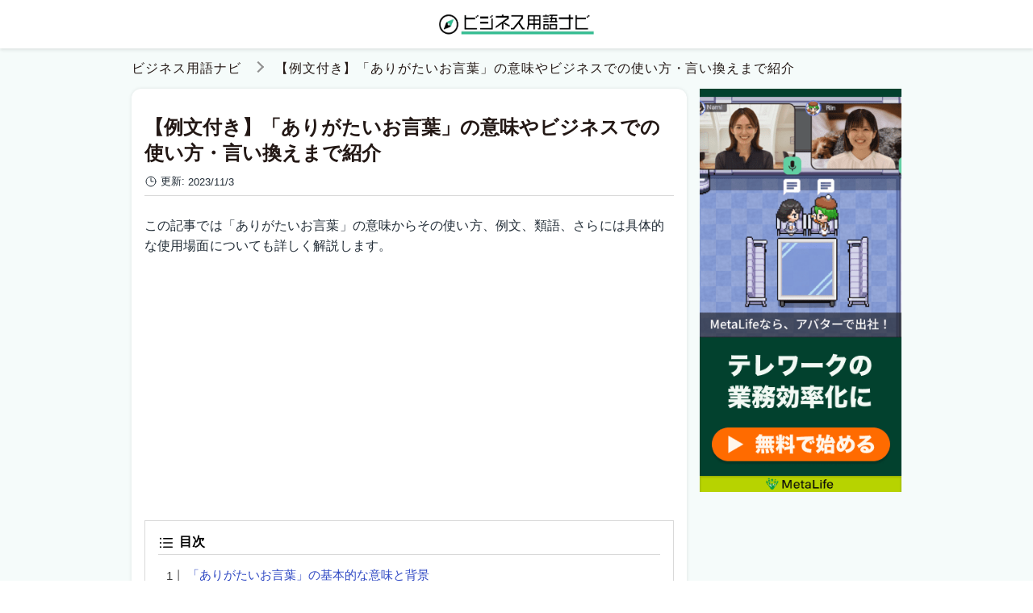

--- FILE ---
content_type: text/html; charset=utf-8
request_url: https://metalife.co.jp/business-words/1352/
body_size: 8447
content:
<!DOCTYPE html><html lang="ja" prefix="og: http://ogp.me/ns#"><head><script>(function(w,d,s,l,i){w[l]=w[l]||[];w[l].push({'gtm.start': new Date().getTime(),event:'gtm.js'});var f=d.getElementsByTagName(s)[0], j=d.createElement(s),dl=l!='dataLayer'?'&l='+l:'';j.async=true;j.src= 'https://www.googletagmanager.com/gtm.js?id='+i+dl;f.parentNode.insertBefore(j,f);})(window,document,'script','dataLayer','GTM-TTGC26L');</script><script async="" src="https://pagead2.googlesyndication.com/pagead/js/adsbygoogle.js?client=ca-pub-7585777961305740" crossorigin="anonymous"></script><meta charSet="utf-8"/><meta name="viewport" content="width=device-width, initial-scale=1"/><meta name="theme-color" content="#019944"/><meta name="description" content="この記事では「ありがたいお言葉」の意味からその使い方、例文、類語、さらには具体的な使用場面についても詳しく解説します。"/><meta name="twitter:card" content="summary_large_image"/><meta name="robots" content="max-image-preview:large"/><meta property="og:url" content="https://metalife.co.jp/business-words/1352/"/><meta property="og:title" content="【例文付き】「ありがたいお言葉」の意味やビジネスでの使い方・言い換えまで紹介 | ビジネス用語ナビ"/><meta property="og:description" content="この記事では「ありがたいお言葉」の意味からその使い方、例文、類語、さらには具体的な使用場面についても詳しく解説します。"/><meta property="og:image" content="https://media-images.thebend.jp/thumbnails/1352/qrukupubah56ixyl1kph.png"/><meta property="og:site_name" content="ビジネス用語ナビ"/><meta property="og:local" content="ja_JP"/><meta property="og:type" content="article"/><meta name="referrer" content="no-referrer-when-downgrade"/><title>【例文付き】「ありがたいお言葉」の意味やビジネスでの使い方・言い換えまで紹介 | ビジネス用語ナビ</title><link rel="icon" href="/favicon.ico"/><link rel="apple-touch-icon" href="/apple_touch_icon_01.png"/><link rel="canonical" href="https://metalife.co.jp/business-words/1352/"/><link rel="dns-prefetch" href="//media-images.thebend.jp"/><link rel="dns-prefetch" href="//www.googletagmanager.com"/><link rel="dns-prefetch" href="//www.clarity.ms"/><link rel="dns-prefetch" href="//connect.facebook.net"/><script type="application/ld+json">{"@context":"https://schema.org","@type":"BreadcrumbList","itemListElement":[{"@type":"ListItem","position":1,"name":"ビジネス用語ナビ","item":"https://metalife.co.jp/business-words/"},{"@type":"ListItem","position":2,"name":"【例文付き】「ありがたいお言葉」の意味やビジネスでの使い方・言い換えまで紹介","item":"https://metalife.co.jp/business-words/1352/"}]}</script><script type="application/ld+json">{"@context":"https://schema.org","@type":"Article","mainEntityOfPage":{"@type":"WebPage","@id":"https://metalife.co.jp/business-words/1352/"},"headline":"【例文付き】「ありがたいお言葉」の意味やビジネスでの使い方・言い換えまで紹介","description":"この記事では「ありがたいお言葉」の意味からその使い方、例文、類語、さらには具体的な使用場面についても詳しく解説します。","image":{"@type":"ImageObject","url":"https://media-images.thebend.jp/thumbnails/1352/qrukupubah56ixyl1kph.png"},"author":[{"@type":"Organization","name":"株式会社ベンド","url":"https://metalife.co.jp/company/"}],"publisher":{"@type":"Organization","name":"株式会社ベンド","logo":{"@type":"ImageObject","url":"https://metalife.co.jp/ogp.png"}},"datePublished":"2023-11-03T14:34:36+09:00","dateModified":"2023-11-03T14:34:36+09:00"}</script><script type="application/ld+json">{"@context":"https://schema.org","@type":"Organization","name":"株式会社ベンド","founder":"近藤 潔","foundingDate":"2019-03-01","description":"MetaLifeは、オフィスやイベントスペース、教室として利用できる新しいコミュニケーションツールです。","url":"https://metalife.co.jp","logo":"https://metalife.co.jp/ogp.png","email":"info@thebend.jp","numberOfEmployees":"30","address":{"@type":"PostalAddress","addressLocality":"千代田区麹町","addressRegion":"東京都","postalCode":"102-0083","streetAddress":"5-3-23 日テレ四谷ビル4F","addressCountry":"JP"}}</script><meta name="next-head-count" content="27"/><link rel="preload" href="/_next/static/css/c599adcdfaf37364.css" as="style"/><link rel="stylesheet" href="/_next/static/css/c599adcdfaf37364.css" data-n-g=""/><link rel="preload" href="/_next/static/css/ba57c876f9ba94ac.css" as="style"/><link rel="stylesheet" href="/_next/static/css/ba57c876f9ba94ac.css" data-n-p=""/><noscript data-n-css=""></noscript><script defer="" nomodule="" src="/_next/static/chunks/polyfills-5cd94c89d3acac5f.js"></script><script src="/_next/static/chunks/webpack-33eb243b65bcf9a9.js" defer=""></script><script src="/_next/static/chunks/framework-a87821de553db91d.js" defer=""></script><script src="/_next/static/chunks/main-03586e2758997a42.js" defer=""></script><script src="/_next/static/chunks/pages/_app-b090c4630346f1aa.js" defer=""></script><script src="/_next/static/chunks/664-2b00c52b5d635f39.js" defer=""></script><script src="/_next/static/chunks/873-0b8fcd4209658575.js" defer=""></script><script src="/_next/static/chunks/929-6ea1be3135e40305.js" defer=""></script><script src="/_next/static/chunks/805-30559c9ef71ac2ca.js" defer=""></script><script src="/_next/static/chunks/pages/business-words/%5Bid%5D-90bf6c2130e3df98.js" defer=""></script><script src="/_next/static/vphowOV6GCbvOg4XwMtyY/_buildManifest.js" defer=""></script><script src="/_next/static/vphowOV6GCbvOg4XwMtyY/_ssgManifest.js" defer=""></script><script src="/_next/static/vphowOV6GCbvOg4XwMtyY/_middlewareManifest.js" defer=""></script></head><body><div id="__next"><div id="media-1" class="Layout_container__6fakr Layout_container--media-1__pK4Wz"><header class="Header_container__kn3yW"><div class="Header_inner__5QxMo"><a class="Header_logo__K0W27" href="/business-words/"><img src="/business-words/logo.png" alt="ビジネス用語ナビ" width="200" class="Header_logo__image__yeVKW"/></a></div></header><div class="Layout_wrapper__rQIWP"><nav class="Layout_breadcrumbs__s4hmu"><ol class="Breadcrumbs_list__Wv8ow" aria-label="breadcrumb"><li><a class="Breadcrumbs_text__TH2KA Breadcrumbs_next__qO_r_" href="/business-words/">ビジネス用語ナビ</a></li><li><span aria-current="page" class="Breadcrumbs_text__TH2KA">【例文付き】「ありがたいお言葉」の意味やビジネスでの使い方・言い換えまで紹介</span></li></ol></nav><div class="Layout_content__9EBFd"><main class="Layout_main__E80gk"><div><div id="article article-1352" class="Article_article__SZWN0"><article><section class="Article_meta__QnnKU"><h1 class="Article_meta__title__fxsZz">【例文付き】「ありがたいお言葉」の意味やビジネスでの使い方・言い換えまで紹介</h1><div class="Article_meta__time___UZJ4"><div class="Article_meta__time__set__p4D4h"><svg xmlns="http://www.w3.org/2000/svg" fill="none" viewBox="0 0 24 24" stroke-width="1.5" stroke="currentColor" class="Article_meta__time__set__icon__O6L3v"><path stroke-linecap="round" stroke-linejoin="round" d="M12 6v6h4.5m4.5 0a9 9 0 11-18 0 9 9 0 0118 0z"></path></svg><span class="Article_meta__time__set__key__4JQnN">更新:</span><time dateTime="2023-11-03T14:34:36+09:00">2023/11/3</time></div></div></section><div class="previewer"><section><p dir="ltr" style="text-align: start;"><span style="white-space: pre-wrap;">この記事では「ありがたいお言葉」の意味からその使い方、例文、類語、さらには具体的な使用場面についても詳しく解説します。</span></p></section></div><div class="Article_ad__odJjc"><ins class="adsbygoogle" style="display:block" data-adtest="off" data-ad-client="ca-pub-7585777961305740" data-ad-slot="8031587277" data-ad-format="auto" data-full-width-responsive="true"></ins></div><div class="Article_toc__JoDGC"><nav class="Toc_container__cT8eh"><p class="Toc_heading__mnuMT"><svg xmlns="http://www.w3.org/2000/svg" viewBox="0 0 20 20" fill="currentColor" class="Toc_heading__icon__qxZ_3"><path fill-rule="evenodd" d="M6 4.75A.75.75 0 016.75 4h10.5a.75.75 0 010 1.5H6.75A.75.75 0 016 4.75zM6 10a.75.75 0 01.75-.75h10.5a.75.75 0 010 1.5H6.75A.75.75 0 016 10zm0 5.25a.75.75 0 01.75-.75h10.5a.75.75 0 010 1.5H6.75a.75.75 0 01-.75-.75zM1.99 4.75a1 1 0 011-1H3a1 1 0 011 1v.01a1 1 0 01-1 1h-.01a1 1 0 01-1-1v-.01zM1.99 15.25a1 1 0 011-1H3a1 1 0 011 1v.01a1 1 0 01-1 1h-.01a1 1 0 01-1-1v-.01zM1.99 10a1 1 0 011-1H3a1 1 0 011 1v.01a1 1 0 01-1 1h-.01a1 1 0 01-1-1V10z" clip-rule="evenodd"></path></svg><span class="Toc_heading__text__W5CXE">目次</span></p><ul class="Toc_ul___vBp_"><li class="Toc_li__4ZUNW Toc_li--h2__BqkHE"><a href="#1" class="Toc_text___6Akr">「ありがたいお言葉」の基本的な意味と背景</a></li><li class="Toc_li__4ZUNW Toc_li--h2__BqkHE"><a href="#2" class="Toc_text___6Akr">「ありがたいお言葉」を使った例文</a></li><li class="Toc_li__4ZUNW Toc_li--h2__BqkHE"><a href="#3" class="Toc_text___6Akr">「ありがたいお言葉」の類語と言い換え</a></li><li class="Toc_li__4ZUNW Toc_li--h2__BqkHE"><a href="#4" class="Toc_text___6Akr">「ありがたいお言葉」の具体的な使用場面</a></li><li class="Toc_li__4ZUNW Toc_li--h2__BqkHE"><a href="#5" class="Toc_text___6Akr">「ありがたいお言葉」を使う際の注意点</a></li><li class="Toc_li__4ZUNW Toc_li--h2__BqkHE"><a href="#6" class="Toc_text___6Akr">「ありがたいお言葉」を使ったビジネスメール例</a></li><li class="Toc_li__4ZUNW Toc_li--h2__BqkHE"><a href="#7" class="Toc_text___6Akr">「ありがたいお言葉」の意味や使い方・例文まとめ</a></li></ul></nav></div><div class="Article_ad__odJjc"><ins class="adsbygoogle" style="display:block" data-adtest="off" data-ad-client="ca-pub-7585777961305740" data-ad-slot="2236938729" data-ad-format="auto" data-full-width-responsive="true"></ins></div><div class="previewer"><section class="Article_section__PA_wN"><h2 id="1" dir="ltr" style="text-align: start;"><span style="white-space: pre-wrap;">「ありがたいお言葉」の基本的な意味と背景</span></h2><p dir="ltr" style="text-align: start;"><span style="white-space: pre-wrap;">「ありがたいお言葉」とは、受け取ったコメントや助言に対する感謝の気持ちを表す日本語の表現です。</span></p><p dir="ltr"><span style="white-space: pre-wrap;">これは、相手が自分に対して前向きな評価やサポートを提供したとき、その好意を受け入れる謙虚な方法です。</span></p></section></div><div class="previewer"><section class="Article_section__PA_wN"><h2 id="2" dir="ltr" style="text-align: start;"><span style="white-space: pre-wrap;">「ありがたいお言葉」を使った例文</span></h2><ol><li value="1"><span style="white-space: pre-wrap;">ご指摘ありがとうございます。ありがたいお言葉をいただき、励みになります。</span></li><li value="2"><span style="white-space: pre-wrap;">あなたのサポートがあったからこそ成功しました。本当にありがたいお言葉です。</span></li><li value="3"><span style="white-space: pre-wrap;">ありがたいお言葉、心から感謝しております。これからも一層の努力を重ねて参ります。</span></li><li value="4"><span style="white-space: pre-wrap;">お褒めの言葉、大変ありがたく思います。今後ともよろしくお願い致します。</span></li><li value="5"><span style="white-space: pre-wrap;">プロジェクトの成功を喜んでいただき、ありがたいお言葉を賜り、感謝しております。</span></li><li value="6"><span style="white-space: pre-wrap;">ありがたいお言葉、謙虚に受け止め、更なる成長を目指します。</span></li><li value="7"><span style="white-space: pre-wrap;">皆様の支援とありがたいお言葉が、この成果を可能にしました。感謝の気持ちでいっぱいです。</span></li></ol></section></div><div class="previewer"><section class="Article_section__PA_wN"><h2 id="3" dir="ltr" style="text-align: start;"><span style="white-space: pre-wrap;">「ありがたいお言葉」の類語と言い換え</span></h2><p dir="ltr" style="text-align: start;"><span style="white-space: pre-wrap;">「ありがたいお言葉」というフレーズの類語と、それぞれのニュアンスを以下に示します。</span></p><ul><li value="1"><b><strong style="font-weight: 600; white-space: pre-wrap;">「心温まるお言葉」</strong></b><span style="white-space: pre-wrap;">: 相手の言葉が感動的で、心に深く響いたことを示す表現。心の奥底から感じた喜びや感謝を伝えたいときに用います。</span></li><li value="2"><b><strong style="font-weight: 600; white-space: pre-wrap;">「励みになるお言葉」</strong></b><span style="white-space: pre-wrap;">: 相手の言葉が自身のモチベーションや元気を高めるものであったことを示す。今後の活動や仕事の励みとなることを伝えたい場合に使用します。</span></li><li value="3"><b><strong style="font-weight: 600; white-space: pre-wrap;">「嬉しいお言葉」</strong></b><span style="white-space: pre-wrap;">: シンプルに相手の言葉に喜びを感じたことを表現する際に使用する。感謝よりも純粋な喜びや満足を強調します。</span></li><li value="4"><b><strong style="font-weight: 600; white-space: pre-wrap;">「貴重なご意見」</strong></b><span style="white-space: pre-wrap;">: 相手の言葉や意見が自身や組織にとって有益であると感じた時に使用する表現。感謝と同時にその意見の価値を認めていることを示します。</span></li></ul><p dir="ltr" style="text-align: start;"><span style="white-space: pre-wrap;">これらの類語も、ビジネスのコミュニケーションなどで相手への感謝や敬意を示す際に用いられる表現です。</span></p></section></div><div class="Article_ad__odJjc"><ins class="adsbygoogle" style="display:block" data-adtest="off" data-ad-client="ca-pub-7585777961305740" data-ad-slot="4374133001" data-ad-format="auto" data-full-width-responsive="true"></ins></div><div class="previewer"><section class="Article_section__PA_wN"><h2 id="4" dir="ltr" style="text-align: start;"><span style="white-space: pre-wrap;">「ありがたいお言葉」の具体的な使用場面</span></h2><p dir="ltr" style="text-align: start;"><span style="white-space: pre-wrap;">「ありがたいお言葉」というフレーズは、相手からの賞賛や好意的なコメント、提案に感謝する際に使用されます。以下は、その具体的な使用場面です。</span></p><ol><li value="1"><b><strong style="font-weight: 600; white-space: pre-wrap;">顧客からの肯定的なフィードバック</strong></b><span style="white-space: pre-wrap;">：</span><br><span style="white-space: pre-wrap;">顧客からの製品やサービスに対する好意的な評価やコメントに対して、その感謝の気持ちを表現する際に使用します。</span></li><li value="2"><b><strong style="font-weight: 600; white-space: pre-wrap;">取引先からの提案や協力の申し出</strong></b><span style="white-space: pre-wrap;">：</span><br><span style="white-space: pre-wrap;">ビジネスパートナーからの新しい提案や協力の申し出に対して、その提案や協力を高く評価する際に使われる。</span></li><li value="3"><b><strong style="font-weight: 600; white-space: pre-wrap;">上司や同僚からの称賛</strong></b><span style="white-space: pre-wrap;">：</span><br><span style="white-space: pre-wrap;">上司や同僚からの業務に関する称賛や評価に対して、感謝の気持ちを表現する時に使用する。</span></li><li value="4"><b><strong style="font-weight: 600; white-space: pre-wrap;">セミナーや講演後のフィードバック</strong></b><span style="white-space: pre-wrap;">：</span><br><span style="white-space: pre-wrap;">セミナーや講演を実施した後、参加者からの肯定的な意見や感想に対して、謝意を示す際に使う。</span></li><li value="5"><b><strong style="font-weight: 600; white-space: pre-wrap;">面接や就職活動時のフィードバック</strong></b><span style="white-space: pre-wrap;">：</span><br><span style="white-space: pre-wrap;">面接官や採用担当者からの肯定的な意見や評価、アドバイスに対して、そのフィードバックをありがたく受け止める際に使用します。</span></li></ol><p dir="ltr" style="text-align: start;"><span style="white-space: pre-wrap;">これらの場面で「ありがたいお言葉」というフレーズを使用することで、相手への敬意や感謝の気持ちを丁寧に表現することができます。</span></p></section></div><div class="previewer"><section class="Article_section__PA_wN"><h2 id="5" dir="ltr" style="text-align: start;"><span style="white-space: pre-wrap;">「ありがたいお言葉」を使う際の注意点</span></h2><h3 id="5-1" dir="ltr" style="text-align: start;"><span style="white-space: pre-wrap;">「ありがたいお言葉」を使うタイミング</span></h3><p dir="ltr" style="text-align: start;"><span style="white-space: pre-wrap;">この表現は、特に相手から褒められたり、感謝されたり、励まされたりしたときに使用します。しかし、自分から自慢したり、要求したりする場合には避けるべきです。</span></p><h3 id="5-2" dir="ltr" style="text-align: start;"><span style="white-space: pre-wrap;">「ありがたいお言葉」を使う際のマナーと具体例</span></h3><ul><li value="1"><span style="white-space: pre-wrap;">誠実さを持って受け入れる: 相手の感謝や賞賛を素直に受け入れ、謙虚かつ誠実に返答する。</span></li><li value="2"><span style="white-space: pre-wrap;">過度な自己主張を避ける: 「ありがたいお言葉」は謙遜の表現です。ですので、自分の業績や貢献を強調することなく、控えめに受け止める。</span></li></ul></section></div><div class="previewer"><section class="Article_section__PA_wN"><h2 id="6" dir="ltr" style="text-align: start;"><span style="white-space: pre-wrap;">「ありがたいお言葉」を使ったビジネスメール例</span></h2><p dir="ltr" style="text-align: start;"><span style="white-space: pre-wrap;">件名: 〇〇プロジェクトに関するご提案へのフィードバック</span></p><p dir="ltr" style="text-align: start;"><span style="white-space: pre-wrap;">山田様</span></p><p dir="ltr" style="text-align: start;"><span style="white-space: pre-wrap;">先日は〇〇プロジェクトに関する詳細なご提案、ならびに資料のご提供を頂き、ありがとうございました。私たちも全てのポイントを熟慮しました。</span></p><p dir="ltr" style="text-align: start;"><span style="white-space: pre-wrap;">「弊社の新技術を積極的に取り入れ、さらなる価値を生み出す」との、ありがたいお言葉に、大変感謝しております。</span></p><p dir="ltr" style="text-align: start;"><span style="white-space: pre-wrap;">また、弊社の提案に対していただいた貴重なご意見やフィードバックについても、今後の参考とさせていただきます。</span></p><p dir="ltr" style="text-align: start;"><span style="white-space: pre-wrap;">引き続き、どうぞよろしくお願い申し上げます。</span></p></section></div><div class="Article_ad__odJjc"><ins class="adsbygoogle" style="display:block" data-adtest="off" data-ad-client="ca-pub-7585777961305740" data-ad-slot="2270713849" data-ad-format="auto" data-full-width-responsive="true"></ins></div><div class="previewer"><section class="Article_section__PA_wN"><h2 id="7" dir="ltr"><span style="white-space: pre-wrap;">「ありがたいお言葉」の意味や使い方・例文まとめ</span></h2><p dir="ltr" style="text-align: start;"><span style="white-space: pre-wrap;">「ありがたいお言葉」は、感謝と謙遜を表現する上で非常に効果的なフレーズです。相手からの肯定的なメッセージやサポートを受けた際に、感謝の意を適切に示すことができます。</span></p><p dir="ltr"><span style="white-space: pre-wrap;">適切なマナーで「ありがたいお言葉」を使用することで、ビジネスや日常生活において、より良い人間関係を築くことができるでしょう。</span></p></section></div></article><aside class="Article_aside__bTbbI"><div class="Article_ad__odJjc"><ins class="adsbygoogle" style="display:block" data-adtest="off" data-ad-client="ca-pub-7585777961305740" data-ad-slot="8121806321" data-ad-format="auto" data-full-width-responsive="true"></ins></div><p class="Article_aside__title__dvdRD"><svg xmlns="http://www.w3.org/2000/svg" fill="none" viewBox="0 0 24 24" stroke-width="1.5" stroke="currentColor" class="Article_aside__title__icon__GF6BP"><path stroke-linecap="round" stroke-linejoin="round" d="M12 6.042A8.967 8.967 0 006 3.75c-1.052 0-2.062.18-3 .512v14.25A8.987 8.987 0 016 18c2.305 0 4.408.867 6 2.292m0-14.25a8.966 8.966 0 016-2.292c1.052 0 2.062.18 3 .512v14.25A8.987 8.987 0 0018 18a8.967 8.967 0 00-6 2.292m0-14.25v14.25"></path></svg><span class="Article_aside__title__text__UHhSw">この記事に関連する記事</span></p><section class="Cards_articles__TKDUQ"><div class="Cards_card__0srVG Cards_card--3__FqSag"><a href="https://metalife.co.jp/business-words/333/" class="Cards_card__link__iw4hs"><div><div class="Cards_card__img__wrapper__EKAG_"><img src="https://media-images.thebend.jp/thumbnails/333/dhpcv5ibjov351graehy.png" width="100%" alt="本来であれば直接 ご挨拶に伺うべきところですが" class="Cards_card__img__mJK_E"/></div><div class="Cards_card__data__bSx2S"><p class="Cards_card__title__cPObO">【例文付き】「本来であれば直接ご挨拶に伺うべきところですが」の意味やビジネスでの使い方・言い換えまで紹介</p><time dateTime="2023/08/01 21:48" class="Cards_card__date__k2JkU">2023/8/1</time></div></div></a></div><div class="Cards_card__0srVG Cards_card--3__FqSag"><a href="https://metalife.co.jp/business-words/886/" class="Cards_card__link__iw4hs"><div><div class="Cards_card__img__wrapper__EKAG_"><img src="https://media-images.thebend.jp/thumbnails/886/i1ghblnnfw7lnmlnweml.png" width="100%" alt="添付ファイルにて お送りいたします" class="Cards_card__img__mJK_E"/></div><div class="Cards_card__data__bSx2S"><p class="Cards_card__title__cPObO">【例文付き】「添付ファイルにてお送りいたします」の意味やビジネスでの使い方・言い換えまで紹介</p><time dateTime="2023/09/16 09:13" class="Cards_card__date__k2JkU">2023/9/16</time></div></div></a></div><div class="Cards_card__0srVG Cards_card--3__FqSag"><a href="https://metalife.co.jp/business-words/220/" class="Cards_card__link__iw4hs"><div><div class="Cards_card__img__wrapper__EKAG_"><img src="https://media-images.thebend.jp/thumbnails/220/omejte5yts9tqlovjkxg.png" width="100%" alt="きっかけ" class="Cards_card__img__mJK_E"/></div><div class="Cards_card__data__bSx2S"><p class="Cards_card__title__cPObO">【例文付き】「きっかけ」の意味やビジネスでの使い方・言い換えまで紹介</p><time dateTime="2023/08/02 19:54" class="Cards_card__date__k2JkU">2023/8/2</time></div></div></a></div><div class="Cards_card__0srVG Cards_card--3__FqSag"><a href="https://metalife.co.jp/business-words/898/" class="Cards_card__link__iw4hs"><div><div class="Cards_card__img__wrapper__EKAG_"><img src="https://media-images.thebend.jp/thumbnails/898/oyfwjqfhglhmbu0htele.png" width="100%" alt="据え置き" class="Cards_card__img__mJK_E"/></div><div class="Cards_card__data__bSx2S"><p class="Cards_card__title__cPObO">【例文付き】「据え置き」の意味やビジネスでの使い方・言い換えまで紹介</p><time dateTime="2023/09/14 09:12" class="Cards_card__date__k2JkU">2023/9/14</time></div></div></a></div><div class="Cards_card__0srVG Cards_card--3__FqSag"><a href="https://metalife.co.jp/business-words/1127/" class="Cards_card__link__iw4hs"><div><div class="Cards_card__img__wrapper__EKAG_"><img src="https://media-images.thebend.jp/thumbnails/1127/vc9txm1thjdtofcqtsp7.png" width="100%" alt="ご安心ください" class="Cards_card__img__mJK_E"/></div><div class="Cards_card__data__bSx2S"><p class="Cards_card__title__cPObO">【例文付き】「ご安心ください」の意味やビジネスでの使い方・言い換えまで紹介</p><time dateTime="2023/10/19 16:26" class="Cards_card__date__k2JkU">2023/10/19</time></div></div></a></div><div class="Cards_card__0srVG Cards_card--3__FqSag"><a href="https://metalife.co.jp/business-words/1827/" class="Cards_card__link__iw4hs"><div><div class="Cards_card__img__wrapper__EKAG_"><img src="https://media-images.thebend.jp/thumbnails/1827/qi566qxfk9tuxd8zucct.png" width="100%" alt="気をつけて 参ります" class="Cards_card__img__mJK_E"/></div><div class="Cards_card__data__bSx2S"><p class="Cards_card__title__cPObO">【例文付き】「気をつけて参ります」の意味やビジネスでの使い方・言い換えまで紹介</p><time dateTime="2024/02/04 09:48" class="Cards_card__date__k2JkU">2024/2/4</time></div></div></a></div></section></aside></div></div></main><aside class="Layout_sidemenu__tBTU5"><div class="Sidemenu_container__J2F9f"></div></aside></div></div><div class="Layout_footer__X4R_A"><footer class="Footer_container__bM7aF"><div class="Footer_inner__FHljZ"><a class="Header_logo__K0W27" href="/business-words/"><img src="/business-words/logo.png" alt="ビジネス用語ナビ" width="160" class="Header_logo__image__yeVKW"/></a><div><a href="https://metalife.co.jp/company/" class="Footer_link__gzEry">運営者情報</a></div><small class="Footer_copyright__cclIE">Copyright (C) <!-- -->ビジネス用語ナビ<!-- --></small></div></footer></div></div></div><script id="__NEXT_DATA__" type="application/json">{"props":{"pageProps":{"article":{"id":1352,"category_id":1,"title":"【例文付き】「ありがたいお言葉」の意味やビジネスでの使い方・言い換えまで紹介","description":"この記事では「ありがたいお言葉」の意味からその使い方、例文、類語、さらには具体的な使用場面についても詳しく解説します。","thumbnail":"https://media-images.thebend.jp/thumbnails/1352/qrukupubah56ixyl1kph.png","introductory_body":"\u003cp dir=\"ltr\" style=\"text-align: start;\"\u003e\u003cspan style=\"white-space: pre-wrap;\"\u003eこの記事では「ありがたいお言葉」の意味からその使い方、例文、類語、さらには具体的な使用場面についても詳しく解説します。\u003c/span\u003e\u003c/p\u003e","body":["\u003ch2 id=\"1\" dir=\"ltr\" style=\"text-align: start;\"\u003e\u003cspan style=\"white-space: pre-wrap;\"\u003e「ありがたいお言葉」の基本的な意味と背景\u003c/span\u003e\u003c/h2\u003e\u003cp dir=\"ltr\" style=\"text-align: start;\"\u003e\u003cspan style=\"white-space: pre-wrap;\"\u003e「ありがたいお言葉」とは、受け取ったコメントや助言に対する感謝の気持ちを表す日本語の表現です。\u003c/span\u003e\u003c/p\u003e\u003cp dir=\"ltr\"\u003e\u003cspan style=\"white-space: pre-wrap;\"\u003eこれは、相手が自分に対して前向きな評価やサポートを提供したとき、その好意を受け入れる謙虚な方法です。\u003c/span\u003e\u003c/p\u003e","\u003ch2 id=\"2\" dir=\"ltr\" style=\"text-align: start;\"\u003e\u003cspan style=\"white-space: pre-wrap;\"\u003e「ありがたいお言葉」を使った例文\u003c/span\u003e\u003c/h2\u003e\u003col\u003e\u003cli value=\"1\"\u003e\u003cspan style=\"white-space: pre-wrap;\"\u003eご指摘ありがとうございます。ありがたいお言葉をいただき、励みになります。\u003c/span\u003e\u003c/li\u003e\u003cli value=\"2\"\u003e\u003cspan style=\"white-space: pre-wrap;\"\u003eあなたのサポートがあったからこそ成功しました。本当にありがたいお言葉です。\u003c/span\u003e\u003c/li\u003e\u003cli value=\"3\"\u003e\u003cspan style=\"white-space: pre-wrap;\"\u003eありがたいお言葉、心から感謝しております。これからも一層の努力を重ねて参ります。\u003c/span\u003e\u003c/li\u003e\u003cli value=\"4\"\u003e\u003cspan style=\"white-space: pre-wrap;\"\u003eお褒めの言葉、大変ありがたく思います。今後ともよろしくお願い致します。\u003c/span\u003e\u003c/li\u003e\u003cli value=\"5\"\u003e\u003cspan style=\"white-space: pre-wrap;\"\u003eプロジェクトの成功を喜んでいただき、ありがたいお言葉を賜り、感謝しております。\u003c/span\u003e\u003c/li\u003e\u003cli value=\"6\"\u003e\u003cspan style=\"white-space: pre-wrap;\"\u003eありがたいお言葉、謙虚に受け止め、更なる成長を目指します。\u003c/span\u003e\u003c/li\u003e\u003cli value=\"7\"\u003e\u003cspan style=\"white-space: pre-wrap;\"\u003e皆様の支援とありがたいお言葉が、この成果を可能にしました。感謝の気持ちでいっぱいです。\u003c/span\u003e\u003c/li\u003e\u003c/ol\u003e","\u003ch2 id=\"3\" dir=\"ltr\" style=\"text-align: start;\"\u003e\u003cspan style=\"white-space: pre-wrap;\"\u003e「ありがたいお言葉」の類語と言い換え\u003c/span\u003e\u003c/h2\u003e\u003cp dir=\"ltr\" style=\"text-align: start;\"\u003e\u003cspan style=\"white-space: pre-wrap;\"\u003e「ありがたいお言葉」というフレーズの類語と、それぞれのニュアンスを以下に示します。\u003c/span\u003e\u003c/p\u003e\u003cul\u003e\u003cli value=\"1\"\u003e\u003cb\u003e\u003cstrong style=\"font-weight: 600; white-space: pre-wrap;\"\u003e「心温まるお言葉」\u003c/strong\u003e\u003c/b\u003e\u003cspan style=\"white-space: pre-wrap;\"\u003e: 相手の言葉が感動的で、心に深く響いたことを示す表現。心の奥底から感じた喜びや感謝を伝えたいときに用います。\u003c/span\u003e\u003c/li\u003e\u003cli value=\"2\"\u003e\u003cb\u003e\u003cstrong style=\"font-weight: 600; white-space: pre-wrap;\"\u003e「励みになるお言葉」\u003c/strong\u003e\u003c/b\u003e\u003cspan style=\"white-space: pre-wrap;\"\u003e: 相手の言葉が自身のモチベーションや元気を高めるものであったことを示す。今後の活動や仕事の励みとなることを伝えたい場合に使用します。\u003c/span\u003e\u003c/li\u003e\u003cli value=\"3\"\u003e\u003cb\u003e\u003cstrong style=\"font-weight: 600; white-space: pre-wrap;\"\u003e「嬉しいお言葉」\u003c/strong\u003e\u003c/b\u003e\u003cspan style=\"white-space: pre-wrap;\"\u003e: シンプルに相手の言葉に喜びを感じたことを表現する際に使用する。感謝よりも純粋な喜びや満足を強調します。\u003c/span\u003e\u003c/li\u003e\u003cli value=\"4\"\u003e\u003cb\u003e\u003cstrong style=\"font-weight: 600; white-space: pre-wrap;\"\u003e「貴重なご意見」\u003c/strong\u003e\u003c/b\u003e\u003cspan style=\"white-space: pre-wrap;\"\u003e: 相手の言葉や意見が自身や組織にとって有益であると感じた時に使用する表現。感謝と同時にその意見の価値を認めていることを示します。\u003c/span\u003e\u003c/li\u003e\u003c/ul\u003e\u003cp dir=\"ltr\" style=\"text-align: start;\"\u003e\u003cspan style=\"white-space: pre-wrap;\"\u003eこれらの類語も、ビジネスのコミュニケーションなどで相手への感謝や敬意を示す際に用いられる表現です。\u003c/span\u003e\u003c/p\u003e","\u003ch2 id=\"4\" dir=\"ltr\" style=\"text-align: start;\"\u003e\u003cspan style=\"white-space: pre-wrap;\"\u003e「ありがたいお言葉」の具体的な使用場面\u003c/span\u003e\u003c/h2\u003e\u003cp dir=\"ltr\" style=\"text-align: start;\"\u003e\u003cspan style=\"white-space: pre-wrap;\"\u003e「ありがたいお言葉」というフレーズは、相手からの賞賛や好意的なコメント、提案に感謝する際に使用されます。以下は、その具体的な使用場面です。\u003c/span\u003e\u003c/p\u003e\u003col\u003e\u003cli value=\"1\"\u003e\u003cb\u003e\u003cstrong style=\"font-weight: 600; white-space: pre-wrap;\"\u003e顧客からの肯定的なフィードバック\u003c/strong\u003e\u003c/b\u003e\u003cspan style=\"white-space: pre-wrap;\"\u003e：\u003c/span\u003e\u003cbr\u003e\u003cspan style=\"white-space: pre-wrap;\"\u003e顧客からの製品やサービスに対する好意的な評価やコメントに対して、その感謝の気持ちを表現する際に使用します。\u003c/span\u003e\u003c/li\u003e\u003cli value=\"2\"\u003e\u003cb\u003e\u003cstrong style=\"font-weight: 600; white-space: pre-wrap;\"\u003e取引先からの提案や協力の申し出\u003c/strong\u003e\u003c/b\u003e\u003cspan style=\"white-space: pre-wrap;\"\u003e：\u003c/span\u003e\u003cbr\u003e\u003cspan style=\"white-space: pre-wrap;\"\u003eビジネスパートナーからの新しい提案や協力の申し出に対して、その提案や協力を高く評価する際に使われる。\u003c/span\u003e\u003c/li\u003e\u003cli value=\"3\"\u003e\u003cb\u003e\u003cstrong style=\"font-weight: 600; white-space: pre-wrap;\"\u003e上司や同僚からの称賛\u003c/strong\u003e\u003c/b\u003e\u003cspan style=\"white-space: pre-wrap;\"\u003e：\u003c/span\u003e\u003cbr\u003e\u003cspan style=\"white-space: pre-wrap;\"\u003e上司や同僚からの業務に関する称賛や評価に対して、感謝の気持ちを表現する時に使用する。\u003c/span\u003e\u003c/li\u003e\u003cli value=\"4\"\u003e\u003cb\u003e\u003cstrong style=\"font-weight: 600; white-space: pre-wrap;\"\u003eセミナーや講演後のフィードバック\u003c/strong\u003e\u003c/b\u003e\u003cspan style=\"white-space: pre-wrap;\"\u003e：\u003c/span\u003e\u003cbr\u003e\u003cspan style=\"white-space: pre-wrap;\"\u003eセミナーや講演を実施した後、参加者からの肯定的な意見や感想に対して、謝意を示す際に使う。\u003c/span\u003e\u003c/li\u003e\u003cli value=\"5\"\u003e\u003cb\u003e\u003cstrong style=\"font-weight: 600; white-space: pre-wrap;\"\u003e面接や就職活動時のフィードバック\u003c/strong\u003e\u003c/b\u003e\u003cspan style=\"white-space: pre-wrap;\"\u003e：\u003c/span\u003e\u003cbr\u003e\u003cspan style=\"white-space: pre-wrap;\"\u003e面接官や採用担当者からの肯定的な意見や評価、アドバイスに対して、そのフィードバックをありがたく受け止める際に使用します。\u003c/span\u003e\u003c/li\u003e\u003c/ol\u003e\u003cp dir=\"ltr\" style=\"text-align: start;\"\u003e\u003cspan style=\"white-space: pre-wrap;\"\u003eこれらの場面で「ありがたいお言葉」というフレーズを使用することで、相手への敬意や感謝の気持ちを丁寧に表現することができます。\u003c/span\u003e\u003c/p\u003e","\u003ch2 id=\"5\" dir=\"ltr\" style=\"text-align: start;\"\u003e\u003cspan style=\"white-space: pre-wrap;\"\u003e「ありがたいお言葉」を使う際の注意点\u003c/span\u003e\u003c/h2\u003e\u003ch3 id=\"5-1\" dir=\"ltr\" style=\"text-align: start;\"\u003e\u003cspan style=\"white-space: pre-wrap;\"\u003e「ありがたいお言葉」を使うタイミング\u003c/span\u003e\u003c/h3\u003e\u003cp dir=\"ltr\" style=\"text-align: start;\"\u003e\u003cspan style=\"white-space: pre-wrap;\"\u003eこの表現は、特に相手から褒められたり、感謝されたり、励まされたりしたときに使用します。しかし、自分から自慢したり、要求したりする場合には避けるべきです。\u003c/span\u003e\u003c/p\u003e\u003ch3 id=\"5-2\" dir=\"ltr\" style=\"text-align: start;\"\u003e\u003cspan style=\"white-space: pre-wrap;\"\u003e「ありがたいお言葉」を使う際のマナーと具体例\u003c/span\u003e\u003c/h3\u003e\u003cul\u003e\u003cli value=\"1\"\u003e\u003cspan style=\"white-space: pre-wrap;\"\u003e誠実さを持って受け入れる: 相手の感謝や賞賛を素直に受け入れ、謙虚かつ誠実に返答する。\u003c/span\u003e\u003c/li\u003e\u003cli value=\"2\"\u003e\u003cspan style=\"white-space: pre-wrap;\"\u003e過度な自己主張を避ける: 「ありがたいお言葉」は謙遜の表現です。ですので、自分の業績や貢献を強調することなく、控えめに受け止める。\u003c/span\u003e\u003c/li\u003e\u003c/ul\u003e","\u003ch2 id=\"6\" dir=\"ltr\" style=\"text-align: start;\"\u003e\u003cspan style=\"white-space: pre-wrap;\"\u003e「ありがたいお言葉」を使ったビジネスメール例\u003c/span\u003e\u003c/h2\u003e\u003cp dir=\"ltr\" style=\"text-align: start;\"\u003e\u003cspan style=\"white-space: pre-wrap;\"\u003e件名: 〇〇プロジェクトに関するご提案へのフィードバック\u003c/span\u003e\u003c/p\u003e\u003cp dir=\"ltr\" style=\"text-align: start;\"\u003e\u003cspan style=\"white-space: pre-wrap;\"\u003e山田様\u003c/span\u003e\u003c/p\u003e\u003cp dir=\"ltr\" style=\"text-align: start;\"\u003e\u003cspan style=\"white-space: pre-wrap;\"\u003e先日は〇〇プロジェクトに関する詳細なご提案、ならびに資料のご提供を頂き、ありがとうございました。私たちも全てのポイントを熟慮しました。\u003c/span\u003e\u003c/p\u003e\u003cp dir=\"ltr\" style=\"text-align: start;\"\u003e\u003cspan style=\"white-space: pre-wrap;\"\u003e「弊社の新技術を積極的に取り入れ、さらなる価値を生み出す」との、ありがたいお言葉に、大変感謝しております。\u003c/span\u003e\u003c/p\u003e\u003cp dir=\"ltr\" style=\"text-align: start;\"\u003e\u003cspan style=\"white-space: pre-wrap;\"\u003eまた、弊社の提案に対していただいた貴重なご意見やフィードバックについても、今後の参考とさせていただきます。\u003c/span\u003e\u003c/p\u003e\u003cp dir=\"ltr\" style=\"text-align: start;\"\u003e\u003cspan style=\"white-space: pre-wrap;\"\u003e引き続き、どうぞよろしくお願い申し上げます。\u003c/span\u003e\u003c/p\u003e","\u003ch2 id=\"7\" dir=\"ltr\"\u003e\u003cspan style=\"white-space: pre-wrap;\"\u003e「ありがたいお言葉」の意味や使い方・例文まとめ\u003c/span\u003e\u003c/h2\u003e\u003cp dir=\"ltr\" style=\"text-align: start;\"\u003e\u003cspan style=\"white-space: pre-wrap;\"\u003e「ありがたいお言葉」は、感謝と謙遜を表現する上で非常に効果的なフレーズです。相手からの肯定的なメッセージやサポートを受けた際に、感謝の意を適切に示すことができます。\u003c/span\u003e\u003c/p\u003e\u003cp dir=\"ltr\"\u003e\u003cspan style=\"white-space: pre-wrap;\"\u003e適切なマナーで「ありがたいお言葉」を使用することで、ビジネスや日常生活において、より良い人間関係を築くことができるでしょう。\u003c/span\u003e\u003c/p\u003e"],"bodies":[{"body":"\u003ch2 id=\"1\" dir=\"ltr\" style=\"text-align: start;\"\u003e\u003cspan style=\"white-space: pre-wrap;\"\u003e「ありがたいお言葉」の基本的な意味と背景\u003c/span\u003e\u003c/h2\u003e\u003cp dir=\"ltr\" style=\"text-align: start;\"\u003e\u003cspan style=\"white-space: pre-wrap;\"\u003e「ありがたいお言葉」とは、受け取ったコメントや助言に対する感謝の気持ちを表す日本語の表現です。\u003c/span\u003e\u003c/p\u003e\u003cp dir=\"ltr\"\u003e\u003cspan style=\"white-space: pre-wrap;\"\u003eこれは、相手が自分に対して前向きな評価やサポートを提供したとき、その好意を受け入れる謙虚な方法です。\u003c/span\u003e\u003c/p\u003e","children":[]},{"body":"\u003ch2 id=\"2\" dir=\"ltr\" style=\"text-align: start;\"\u003e\u003cspan style=\"white-space: pre-wrap;\"\u003e「ありがたいお言葉」を使った例文\u003c/span\u003e\u003c/h2\u003e\u003col\u003e\u003cli value=\"1\"\u003e\u003cspan style=\"white-space: pre-wrap;\"\u003eご指摘ありがとうございます。ありがたいお言葉をいただき、励みになります。\u003c/span\u003e\u003c/li\u003e\u003cli value=\"2\"\u003e\u003cspan style=\"white-space: pre-wrap;\"\u003eあなたのサポートがあったからこそ成功しました。本当にありがたいお言葉です。\u003c/span\u003e\u003c/li\u003e\u003cli value=\"3\"\u003e\u003cspan style=\"white-space: pre-wrap;\"\u003eありがたいお言葉、心から感謝しております。これからも一層の努力を重ねて参ります。\u003c/span\u003e\u003c/li\u003e\u003cli value=\"4\"\u003e\u003cspan style=\"white-space: pre-wrap;\"\u003eお褒めの言葉、大変ありがたく思います。今後ともよろしくお願い致します。\u003c/span\u003e\u003c/li\u003e\u003cli value=\"5\"\u003e\u003cspan style=\"white-space: pre-wrap;\"\u003eプロジェクトの成功を喜んでいただき、ありがたいお言葉を賜り、感謝しております。\u003c/span\u003e\u003c/li\u003e\u003cli value=\"6\"\u003e\u003cspan style=\"white-space: pre-wrap;\"\u003eありがたいお言葉、謙虚に受け止め、更なる成長を目指します。\u003c/span\u003e\u003c/li\u003e\u003cli value=\"7\"\u003e\u003cspan style=\"white-space: pre-wrap;\"\u003e皆様の支援とありがたいお言葉が、この成果を可能にしました。感謝の気持ちでいっぱいです。\u003c/span\u003e\u003c/li\u003e\u003c/ol\u003e","children":[]},{"body":"\u003ch2 id=\"3\" dir=\"ltr\" style=\"text-align: start;\"\u003e\u003cspan style=\"white-space: pre-wrap;\"\u003e「ありがたいお言葉」の類語と言い換え\u003c/span\u003e\u003c/h2\u003e\u003cp dir=\"ltr\" style=\"text-align: start;\"\u003e\u003cspan style=\"white-space: pre-wrap;\"\u003e「ありがたいお言葉」というフレーズの類語と、それぞれのニュアンスを以下に示します。\u003c/span\u003e\u003c/p\u003e\u003cul\u003e\u003cli value=\"1\"\u003e\u003cb\u003e\u003cstrong style=\"font-weight: 600; white-space: pre-wrap;\"\u003e「心温まるお言葉」\u003c/strong\u003e\u003c/b\u003e\u003cspan style=\"white-space: pre-wrap;\"\u003e: 相手の言葉が感動的で、心に深く響いたことを示す表現。心の奥底から感じた喜びや感謝を伝えたいときに用います。\u003c/span\u003e\u003c/li\u003e\u003cli value=\"2\"\u003e\u003cb\u003e\u003cstrong style=\"font-weight: 600; white-space: pre-wrap;\"\u003e「励みになるお言葉」\u003c/strong\u003e\u003c/b\u003e\u003cspan style=\"white-space: pre-wrap;\"\u003e: 相手の言葉が自身のモチベーションや元気を高めるものであったことを示す。今後の活動や仕事の励みとなることを伝えたい場合に使用します。\u003c/span\u003e\u003c/li\u003e\u003cli value=\"3\"\u003e\u003cb\u003e\u003cstrong style=\"font-weight: 600; white-space: pre-wrap;\"\u003e「嬉しいお言葉」\u003c/strong\u003e\u003c/b\u003e\u003cspan style=\"white-space: pre-wrap;\"\u003e: シンプルに相手の言葉に喜びを感じたことを表現する際に使用する。感謝よりも純粋な喜びや満足を強調します。\u003c/span\u003e\u003c/li\u003e\u003cli value=\"4\"\u003e\u003cb\u003e\u003cstrong style=\"font-weight: 600; white-space: pre-wrap;\"\u003e「貴重なご意見」\u003c/strong\u003e\u003c/b\u003e\u003cspan style=\"white-space: pre-wrap;\"\u003e: 相手の言葉や意見が自身や組織にとって有益であると感じた時に使用する表現。感謝と同時にその意見の価値を認めていることを示します。\u003c/span\u003e\u003c/li\u003e\u003c/ul\u003e\u003cp dir=\"ltr\" style=\"text-align: start;\"\u003e\u003cspan style=\"white-space: pre-wrap;\"\u003eこれらの類語も、ビジネスのコミュニケーションなどで相手への感謝や敬意を示す際に用いられる表現です。\u003c/span\u003e\u003c/p\u003e","children":[]},{"body":"\u003ch2 id=\"4\" dir=\"ltr\" style=\"text-align: start;\"\u003e\u003cspan style=\"white-space: pre-wrap;\"\u003e「ありがたいお言葉」の具体的な使用場面\u003c/span\u003e\u003c/h2\u003e\u003cp dir=\"ltr\" style=\"text-align: start;\"\u003e\u003cspan style=\"white-space: pre-wrap;\"\u003e「ありがたいお言葉」というフレーズは、相手からの賞賛や好意的なコメント、提案に感謝する際に使用されます。以下は、その具体的な使用場面です。\u003c/span\u003e\u003c/p\u003e\u003col\u003e\u003cli value=\"1\"\u003e\u003cb\u003e\u003cstrong style=\"font-weight: 600; white-space: pre-wrap;\"\u003e顧客からの肯定的なフィードバック\u003c/strong\u003e\u003c/b\u003e\u003cspan style=\"white-space: pre-wrap;\"\u003e：\u003c/span\u003e\u003cbr\u003e\u003cspan style=\"white-space: pre-wrap;\"\u003e顧客からの製品やサービスに対する好意的な評価やコメントに対して、その感謝の気持ちを表現する際に使用します。\u003c/span\u003e\u003c/li\u003e\u003cli value=\"2\"\u003e\u003cb\u003e\u003cstrong style=\"font-weight: 600; white-space: pre-wrap;\"\u003e取引先からの提案や協力の申し出\u003c/strong\u003e\u003c/b\u003e\u003cspan style=\"white-space: pre-wrap;\"\u003e：\u003c/span\u003e\u003cbr\u003e\u003cspan style=\"white-space: pre-wrap;\"\u003eビジネスパートナーからの新しい提案や協力の申し出に対して、その提案や協力を高く評価する際に使われる。\u003c/span\u003e\u003c/li\u003e\u003cli value=\"3\"\u003e\u003cb\u003e\u003cstrong style=\"font-weight: 600; white-space: pre-wrap;\"\u003e上司や同僚からの称賛\u003c/strong\u003e\u003c/b\u003e\u003cspan style=\"white-space: pre-wrap;\"\u003e：\u003c/span\u003e\u003cbr\u003e\u003cspan style=\"white-space: pre-wrap;\"\u003e上司や同僚からの業務に関する称賛や評価に対して、感謝の気持ちを表現する時に使用する。\u003c/span\u003e\u003c/li\u003e\u003cli value=\"4\"\u003e\u003cb\u003e\u003cstrong style=\"font-weight: 600; white-space: pre-wrap;\"\u003eセミナーや講演後のフィードバック\u003c/strong\u003e\u003c/b\u003e\u003cspan style=\"white-space: pre-wrap;\"\u003e：\u003c/span\u003e\u003cbr\u003e\u003cspan style=\"white-space: pre-wrap;\"\u003eセミナーや講演を実施した後、参加者からの肯定的な意見や感想に対して、謝意を示す際に使う。\u003c/span\u003e\u003c/li\u003e\u003cli value=\"5\"\u003e\u003cb\u003e\u003cstrong style=\"font-weight: 600; white-space: pre-wrap;\"\u003e面接や就職活動時のフィードバック\u003c/strong\u003e\u003c/b\u003e\u003cspan style=\"white-space: pre-wrap;\"\u003e：\u003c/span\u003e\u003cbr\u003e\u003cspan style=\"white-space: pre-wrap;\"\u003e面接官や採用担当者からの肯定的な意見や評価、アドバイスに対して、そのフィードバックをありがたく受け止める際に使用します。\u003c/span\u003e\u003c/li\u003e\u003c/ol\u003e\u003cp dir=\"ltr\" style=\"text-align: start;\"\u003e\u003cspan style=\"white-space: pre-wrap;\"\u003eこれらの場面で「ありがたいお言葉」というフレーズを使用することで、相手への敬意や感謝の気持ちを丁寧に表現することができます。\u003c/span\u003e\u003c/p\u003e","children":[]},{"body":"\u003ch2 id=\"5\" dir=\"ltr\" style=\"text-align: start;\"\u003e\u003cspan style=\"white-space: pre-wrap;\"\u003e「ありがたいお言葉」を使う際の注意点\u003c/span\u003e\u003c/h2\u003e","children":[{"body":"\u003ch3 id=\"5-1\" dir=\"ltr\" style=\"text-align: start;\"\u003e\u003cspan style=\"white-space: pre-wrap;\"\u003e「ありがたいお言葉」を使うタイミング\u003c/span\u003e\u003c/h3\u003e\u003cp dir=\"ltr\" style=\"text-align: start;\"\u003e\u003cspan style=\"white-space: pre-wrap;\"\u003eこの表現は、特に相手から褒められたり、感謝されたり、励まされたりしたときに使用します。しかし、自分から自慢したり、要求したりする場合には避けるべきです。\u003c/span\u003e\u003c/p\u003e","children":[]},{"body":"\u003ch3 id=\"5-2\" dir=\"ltr\" style=\"text-align: start;\"\u003e\u003cspan style=\"white-space: pre-wrap;\"\u003e「ありがたいお言葉」を使う際のマナーと具体例\u003c/span\u003e\u003c/h3\u003e\u003cul\u003e\u003cli value=\"1\"\u003e\u003cspan style=\"white-space: pre-wrap;\"\u003e誠実さを持って受け入れる: 相手の感謝や賞賛を素直に受け入れ、謙虚かつ誠実に返答する。\u003c/span\u003e\u003c/li\u003e\u003cli value=\"2\"\u003e\u003cspan style=\"white-space: pre-wrap;\"\u003e過度な自己主張を避ける: 「ありがたいお言葉」は謙遜の表現です。ですので、自分の業績や貢献を強調することなく、控えめに受け止める。\u003c/span\u003e\u003c/li\u003e\u003c/ul\u003e","children":[]}]},{"body":"\u003ch2 id=\"6\" dir=\"ltr\" style=\"text-align: start;\"\u003e\u003cspan style=\"white-space: pre-wrap;\"\u003e「ありがたいお言葉」を使ったビジネスメール例\u003c/span\u003e\u003c/h2\u003e\u003cp dir=\"ltr\" style=\"text-align: start;\"\u003e\u003cspan style=\"white-space: pre-wrap;\"\u003e件名: 〇〇プロジェクトに関するご提案へのフィードバック\u003c/span\u003e\u003c/p\u003e\u003cp dir=\"ltr\" style=\"text-align: start;\"\u003e\u003cspan style=\"white-space: pre-wrap;\"\u003e山田様\u003c/span\u003e\u003c/p\u003e\u003cp dir=\"ltr\" style=\"text-align: start;\"\u003e\u003cspan style=\"white-space: pre-wrap;\"\u003e先日は〇〇プロジェクトに関する詳細なご提案、ならびに資料のご提供を頂き、ありがとうございました。私たちも全てのポイントを熟慮しました。\u003c/span\u003e\u003c/p\u003e\u003cp dir=\"ltr\" style=\"text-align: start;\"\u003e\u003cspan style=\"white-space: pre-wrap;\"\u003e「弊社の新技術を積極的に取り入れ、さらなる価値を生み出す」との、ありがたいお言葉に、大変感謝しております。\u003c/span\u003e\u003c/p\u003e\u003cp dir=\"ltr\" style=\"text-align: start;\"\u003e\u003cspan style=\"white-space: pre-wrap;\"\u003eまた、弊社の提案に対していただいた貴重なご意見やフィードバックについても、今後の参考とさせていただきます。\u003c/span\u003e\u003c/p\u003e\u003cp dir=\"ltr\" style=\"text-align: start;\"\u003e\u003cspan style=\"white-space: pre-wrap;\"\u003e引き続き、どうぞよろしくお願い申し上げます。\u003c/span\u003e\u003c/p\u003e","children":[]},{"body":"\u003ch2 id=\"7\" dir=\"ltr\"\u003e\u003cspan style=\"white-space: pre-wrap;\"\u003e「ありがたいお言葉」の意味や使い方・例文まとめ\u003c/span\u003e\u003c/h2\u003e\u003cp dir=\"ltr\" style=\"text-align: start;\"\u003e\u003cspan style=\"white-space: pre-wrap;\"\u003e「ありがたいお言葉」は、感謝と謙遜を表現する上で非常に効果的なフレーズです。相手からの肯定的なメッセージやサポートを受けた際に、感謝の意を適切に示すことができます。\u003c/span\u003e\u003c/p\u003e\u003cp dir=\"ltr\"\u003e\u003cspan style=\"white-space: pre-wrap;\"\u003e適切なマナーで「ありがたいお言葉」を使用することで、ビジネスや日常生活において、より良い人間関係を築くことができるでしょう。\u003c/span\u003e\u003c/p\u003e","children":[]}],"published_at":"2023-11-03T14:34:36+09:00","last_modified_at":"2023-11-03T14:34:36+09:00","headings":[{"level":"h2","title":"「ありがたいお言葉」の基本的な意味と背景"},{"level":"h2","title":"「ありがたいお言葉」を使った例文"},{"level":"h2","title":"「ありがたいお言葉」の類語と言い換え"},{"level":"h2","title":"「ありがたいお言葉」の具体的な使用場面"},{"level":"h2","title":"「ありがたいお言葉」を使う際の注意点","children":[{"level":"h3","title":"「ありがたいお言葉」を使うタイミング"},{"level":"h3","title":"「ありがたいお言葉」を使う際のマナーと具体例"}]},{"level":"h2","title":"「ありがたいお言葉」を使ったビジネスメール例"},{"level":"h2","title":"「ありがたいお言葉」の意味や使い方・例文まとめ"}],"related_articles":[{"id":333,"title":"【例文付き】「本来であれば直接ご挨拶に伺うべきところですが」の意味やビジネスでの使い方・言い換えまで紹介","thumbnail":"https://media-images.thebend.jp/thumbnails/333/dhpcv5ibjov351graehy.png","thumbnail_words":["本来であれば直接","ご挨拶に伺うべきところですが"],"last_modified_at":"2023/08/01 21:48","topic":null},{"id":886,"title":"【例文付き】「添付ファイルにてお送りいたします」の意味やビジネスでの使い方・言い換えまで紹介","thumbnail":"https://media-images.thebend.jp/thumbnails/886/i1ghblnnfw7lnmlnweml.png","thumbnail_words":["添付ファイルにて","お送りいたします"],"last_modified_at":"2023/09/16 09:13","topic":null},{"id":220,"title":"【例文付き】「きっかけ」の意味やビジネスでの使い方・言い換えまで紹介","thumbnail":"https://media-images.thebend.jp/thumbnails/220/omejte5yts9tqlovjkxg.png","thumbnail_words":["きっかけ"],"last_modified_at":"2023/08/02 19:54","topic":null},{"id":898,"title":"【例文付き】「据え置き」の意味やビジネスでの使い方・言い換えまで紹介","thumbnail":"https://media-images.thebend.jp/thumbnails/898/oyfwjqfhglhmbu0htele.png","thumbnail_words":["据え置き"],"last_modified_at":"2023/09/14 09:12","topic":null},{"id":1127,"title":"【例文付き】「ご安心ください」の意味やビジネスでの使い方・言い換えまで紹介","thumbnail":"https://media-images.thebend.jp/thumbnails/1127/vc9txm1thjdtofcqtsp7.png","thumbnail_words":["ご安心ください"],"last_modified_at":"2023/10/19 16:26","topic":null},{"id":1827,"title":"【例文付き】「気をつけて参ります」の意味やビジネスでの使い方・言い換えまで紹介","thumbnail":"https://media-images.thebend.jp/thumbnails/1827/qi566qxfk9tuxd8zucct.png","thumbnail_words":["気をつけて","参ります"],"last_modified_at":"2024/02/04 09:48","topic":null}],"shelf":null,"banner":null,"has_promotion":false}},"__N_SSG":true},"page":"/business-words/[id]","query":{"id":"1352"},"buildId":"vphowOV6GCbvOg4XwMtyY","isFallback":false,"gsp":true,"scriptLoader":[]}</script></body></html>

--- FILE ---
content_type: text/html; charset=utf-8
request_url: https://www.google.com/recaptcha/api2/aframe
body_size: 184
content:
<!DOCTYPE HTML><html><head><meta http-equiv="content-type" content="text/html; charset=UTF-8"></head><body><script nonce="nrOyfzUGeWPYYI4jz9r95Q">/** Anti-fraud and anti-abuse applications only. See google.com/recaptcha */ try{var clients={'sodar':'https://pagead2.googlesyndication.com/pagead/sodar?'};window.addEventListener("message",function(a){try{if(a.source===window.parent){var b=JSON.parse(a.data);var c=clients[b['id']];if(c){var d=document.createElement('img');d.src=c+b['params']+'&rc='+(localStorage.getItem("rc::a")?sessionStorage.getItem("rc::b"):"");window.document.body.appendChild(d);sessionStorage.setItem("rc::e",parseInt(sessionStorage.getItem("rc::e")||0)+1);localStorage.setItem("rc::h",'1769788927529');}}}catch(b){}});window.parent.postMessage("_grecaptcha_ready", "*");}catch(b){}</script></body></html>

--- FILE ---
content_type: text/css; charset=utf-8
request_url: https://metalife.co.jp/_next/static/css/c599adcdfaf37364.css
body_size: 3981
content:
.previewer{font-family:ヒラギノ角ゴ Pro W3,Hiragino Kaku Gothic Pro,メイリオ,Meiryo,Osaka,ＭＳ Ｐゴシック,MS PGothic,M PLUS\ 1p,sans-serif;font-size:.9375em;color:#212c36;line-height:1.6;letter-spacing:.1px;-webkit-font-smoothing:antialiased}@media screen and (min-width:740px){.previewer{font-size:1em}}.previewer>p:last-child{padding-bottom:20px}.previewer:focus{outline:none}.previewer blockquote{padding:.625em 1em;margin:.75em 0;border-radius:1.125em;color:#3d3d3d;background-color:#fff9ef}.previewer cite{display:block;font-size:.875em;font-style:italic;text-align:right;margin-top:.5em}.previewer cite a{font-weight:700;color:#1264a3!important;text-decoration:underline;padding:0 2px}.previewer cite a:hover{opacity:.75}.previewer code{background-color:rgba(29,28,29,.04);font-family:Menlo,Consolas,Monaco,monospace;color:#e01e5a;line-height:1.5;white-space:pre-wrap;word-break:normal;word-wrap:break-word;border:.0625em solid rgba(29,28,29,.13);border-radius:.1875em;padding:.125em .1875em .0625em}.previewer code.codeBlock{font-size:.875em;border-radius:.25em;display:block;line-height:1.6;margin:.5em 0;-moz-tab-size:2;-o-tab-size:2;tab-size:2;color:rgba(29,28,29,.9)!important}.previewer code.codeBlock,.previewer pre{background-color:rgba(29,28,29,.04);padding:.5em}.previewer pre{border:.0625em solid rgba(29,28,29,.13);border-radius:.25em;color:#1d1c1d;margin-bottom:.25em}.previewer pre code{background-color:transparent;color:inherit;border:none;padding:0}.previewer h2{font-size:1.2em;font-weight:700;padding:.5em .8em;margin:2em 0 .8em;line-height:1.225}@media screen and (min-width:740px){.previewer h2{font-size:1.3em}}#media-1 .previewer h2{background-color:rgba(77,186,196,.1);border-left:.2em solid #007d8f}#media-2 .previewer h2{color:#fefefe;background-color:#543100;border-left:.2em solid #e48900}#media-3 .previewer h2{color:#fefefe;background-color:#029944;border-left:.2em solid #212c36}@media screen and (min-width:740px){.previewer h2{font-size:1.4em}}.previewer h3{font-size:1.2em;font-weight:700;margin:2em 0 .9em;line-height:1.43}@media screen and (min-width:740px){.previewer h3{font-size:1.3em}}#media-1 .previewer h3{color:#007d8f;border-bottom:.125em solid #007d8f}#media-2 .previewer h3{color:#3c2300;border-bottom:.125em solid #3c2300}#media-3 .previewer h3{color:#029944;border-bottom:.125em solid #029944}.previewer h4{font-size:1.1em;font-weight:700;margin:2em 0 .5em 1.2em;position:relative}@media screen and (min-width:740px){.previewer h4{font-size:1.2em}}.previewer h4 span{display:inline-block}.previewer h4:before{position:absolute;top:50%;left:-1em;transform:translateY(-50%);display:inline-block;width:.6em;height:.6em;line-height:1em;content:"";border-radius:.15em}#media-1 .previewer h4:before{background-color:#007d8f}#media-2 .previewer h4:before{background-color:#3c2300}#media-3 .previewer h4:before{background-color:#029944}.previewer .textBold{font-weight:700}.previewer .textItalic{font-style:italic}.previewer .textStrikethrough{text-decoration:line-through}.previewer a{color:#0f558a}.previewer ul{margin-left:.625em;list-style:none}.previewer ul li{margin-left:1.125em;margin-bottom:.125em}.previewer ul li:before{content:"";display:inline-block;width:.375em;height:.375em;border-radius:50%;background-color:#000;margin-left:-1.125em;margin-right:.75em;vertical-align:middle}.previewer ol{margin-left:.625em;list-style:none;counter-reset:list-counter}.previewer ol li{margin-left:1.125em;margin-bottom:.125em}.previewer ol li:before{counter-increment:list-counter;content:counter(list-counter) ".";font-family:sans-serif;font-size:.9375em;margin-left:-1.25em;margin-right:.4375em}.previewer mark{font-weight:700;background:transparent linear-gradient(transparent 70%,#ffec9d 0);padding:0 4px}.previewer p{margin:.8em 0}.previewer .table{font-size:.75em;width:100%;min-width:100%;padding:0;margin:0;word-break:normal;border-spacing:0;border-collapse:collapse}@media screen and (min-width:740px){.previewer .table{font-size:.8125em}}.previewer .table__container{width:100%;margin:1em 0}.previewer .table__scroll{max-width:100%;overflow-x:auto}.previewer .table__scroll__comment{font-size:.75em;margin:0;text-align:right;color:#505050}.previewer .table thead{background-color:#fff}.previewer .table tr{border-top:.0625em solid rgba(55,53,47,.16);margin:0;padding:0}.previewer .table tr th{font-weight:700;background-color:#f7f6f3!important}.previewer .table tr th p span{white-space:nowrap!important}.previewer .table tr td,.previewer .table tr th{width:auto!important;padding:.375em .5em;margin:0;border:.0625em solid rgba(55,53,47,.16)!important;text-align:center;overflow-x:scroll}@media screen and (min-width:740px){.previewer .table tr td,.previewer .table tr th{padding:.5em .625em}}.previewer .table tr td p,.previewer .table tr th p{margin:0}.previewer .table tr td:first-child,.previewer .table tr th:first-child{position:sticky;left:-1px;background-color:#f7f6f3;max-width:320px}.previewer .table tr td:first-child *,.previewer .table tr th:first-child *{white-space:nowrap!important}.previewer a,.previewer img,.previewer p{-webkit-user-drag:none}.previewer img{display:block;margin-left:auto;margin-right:auto}.previewer img.image-large{width:100%}@media screen and (min-width:740px){.previewer img.image-large{width:90%}}.previewer img.image-medium{width:80%}@media screen and (min-width:740px){.previewer img.image-medium{width:70%}}.previewer img.image-small{width:60%}@media screen and (min-width:740px){.previewer img.image-small{width:50%}}.previewer .first-view__container{display:flex;flex-direction:row;align-items:center;margin:2em 0;width:100%;padding-top:56.25%;position:relative}.previewer .first-view__image{position:absolute;top:0;left:0;width:100%;height:100%}.previewer a[type=button]{display:block;font-size:17px;font-weight:700;padding:.625em .875em .625em 0;margin:.5em 0 1em;color:#fff;background-color:#f18f01;border-radius:.25em;text-align:center;text-decoration:none;position:relative;box-shadow:0 .1875em 0 #be7101;transition:.2s ease}@media screen and (min-width:740px){.previewer a[type=button]{font-size:19px}}.previewer a[type=button]:hover{box-shadow:none;transform:translateY(.125em);background-color:#e28601}.previewer a[type=button]:after{display:block;content:"";position:absolute;top:50%;right:-.25em;width:.5em;height:.5em;border-top:.125em solid #fff;border-right:.125em solid #fff;transform:translate(-150%,-50%) rotate(45deg)}@media screen and (min-width:740px){.previewer a[type=button]:after{right:0;width:.7em;height:.7em}}.previewer .summary__container{border:.125em solid;border-radius:.5em;padding:.5em;margin:.5em 0;text-align:justify}#media-2 .previewer .summary__container{border-color:#c32018}#media-3 .previewer .summary__container{border-color:#029944}.previewer .summary__title{display:block;font-size:1.15em;font-weight:bolder;width:85%;margin-bottom:.625em;margin-right:auto;margin-left:auto;position:relative;text-align:center}#media-2 .previewer .summary__title{color:#c32018}#media-3 .previewer .summary__title{color:#029944}.previewer .summary__title:after{content:"";position:absolute;bottom:0;left:50%;transform:translateX(-50%);display:block;height:1px;width:100%;background-color:currentColor}.previewer .summary__body{display:block;padding:0 .5em}.previewer .ogp-link{margin:1em .25em;border-radius:.25em;transition:box-shadow .2s ease;box-shadow:0 0 .25em rgba(0,0,0,.2)}.previewer .ogp-link:hover{box-shadow:0 0 8px rgba(0,0,0,.3)}.previewer .ogp-link__link{display:flex;flex-direction:row;align-items:center;width:100%;height:100px;text-decoration:none;overflow:hidden}.previewer .ogp-link__title{flex-grow:1;font-size:1em;font-weight:700;padding:0 .5em;margin:0;color:#212c36;line-height:1.6}@media screen and (min-width:740px){.previewer .ogp-link__title{font-size:1.0625em}}.previewer .shelf{display:flex;justify-content:center;margin:24px 0}.previewer .shelf__shelves{width:340px;max-width:100%}.previewer .shelf__title{font-size:17px;font-weight:700;color:#fff;padding:8px 0;margin:0 0 4px;border-radius:4px;background-color:#c30017;text-align:center}.previewer .shelf__items{margin-left:0}.previewer .shelf__item{display:flex;flex-direction:column;margin-bottom:4px;margin-left:0}.previewer .shelf__item:before{content:none}.previewer .shelf__box{display:block;padding:10px;border:1.5px solid #e58b2a;border-radius:10px;background:rgba(229,139,42,.1);color:rgba(0,0,0,.9);transition:opacity .3s ease-out;text-decoration:none}.previewer .shelf__box:hover{opacity:.6}.previewer .shelf__box__main{display:flex;justify-content:space-between;align-items:center}.previewer .shelf__box__rank{margin:0}.previewer .shelf__box__logo{margin:0;-o-object-fit:contain;object-fit:contain;height:50px}.previewer .shelf__box__readmore{display:flex;flex-direction:column;align-items:center;flex:0 0 auto}.previewer .shelf__box__readmore__text{display:block;font-size:10px;font-weight:700;margin-bottom:.25rem}.previewer .shelf__box__readmore__icon{display:block;width:28px;height:28px;line-height:26px;border-radius:50%;background:#f18f00;color:#fff;font-size:.75rem;font-weight:700;text-align:center}.previewer .shelf__box__list{margin:6px 0 0 6px;list-style:none}.previewer .shelf__box__list__item{font-size:12px;font-weight:700;margin:0 0 0 12px}.previewer .shelf__sidemenu{margin:0 0 16px}@media screen and (max-width:1299px){.previewer .shelf__sidemenu .shelf__title{font-size:15px}}.previewer .shelf__sidemenu .shelf__box{padding-right:8px;padding-left:8px}.previewer .shelf__sidemenu .shelf__box__readmore__text{display:none}.previewer .shelf__sidemenu .shelf__box__readmore__icon{width:20px;height:20px;line-height:22px;font-size:.6rem}.previewer .shelf__sidemenu .shelf__box__list{margin:6px 0 0 6px}.previewer .shelf__sidemenu .shelf__box__list__item{font-size:10px;margin:0}.previewer .shelf__sidemenu .shelf__box__list__item:before{content:none}.previewer .banner{display:flex;flex-direction:column;align-items:center;margin:24px 0}.previewer .banner__link{display:inline-block;margin-bottom:12px}.previewer .banner__image{display:block}.previewer .banner__image__sp{display:block;width:100%;max-width:400px}@media(min-width:740px){.previewer .banner__image__sp{display:none}}.previewer .banner__image__pc{display:none;max-width:100%;margin:0}@media(min-width:740px){.previewer .banner__image__pc{display:block;height:340px;-o-object-fit:contain;object-fit:contain}}.previewer .twitter-tweet{padding:1em 0}.previewer .star1{display:inline-block;position:relative;color:#ff792c;padding-left:1.1rem;font-weight:600}.previewer .star1:after{content:"★";position:absolute;top:0;left:0}.previewer .star1.super-high{color:#e00000}.previewer .star1.high{color:#c51bc0}.previewer .star1.middle{color:#740cac}.previewer .star2{display:inline-block;position:relative;white-space:nowrap;color:#ccc}.previewer .star2:after,.previewer .star2:before{content:"★★★★★"}.previewer .star2:after{position:absolute;top:0;left:0;overflow:hidden;white-space:nowrap;color:#e00000;width:var(--star-rate-width,100%)}.previewer .book{display:flex;flex-direction:column;align-items:center;border:1px solid #ddd;border-radius:4px;padding:16px;margin:24px 0}@media(min-width:740px){.previewer .book{flex-direction:row;align-items:flex-start}}@media(min-width:850px){.previewer .book{padding:24px}}@media(min-width:980px){.previewer .book{padding:32px}}.previewer .book__img{display:flex;flex-direction:column;align-items:center;flex-shrink:0;margin-bottom:16px}@media(min-width:740px){.previewer .book__img{margin-bottom:0}}.previewer .book__img__img{width:220px;border:1px solid #ddd;margin-bottom:6px}@media(min-width:740px){.previewer .book__img__img{width:180px}}@media(min-width:850px){.previewer .book__img__img{width:220px}}.previewer .book__img__ref{font-size:10px;margin:0}@media(min-width:740px){.previewer .book__main{flex-grow:1;margin-left:24px}}.previewer .book__main__title{font-size:16px;font-weight:700;line-height:1.4;margin:0 0 10px}@media(min-width:740px){.previewer .book__main__title{margin:0 0 16px}}@media(min-width:850px){.previewer .book__main__title{font-size:18px}}@media(min-width:1300px){.previewer .book__main__title{font-size:20px}}.previewer .book__main__price{font-size:16px;font-weight:700;margin:0 0 16px}.previewer .book__main__price__suffix{font-size:12px;margin-left:4px}.previewer .book__main__button{display:block;font-size:16px;font-weight:700;padding:12px 6px;margin:0 0 16px;width:100%;text-align:center;color:#fff;background:linear-gradient(#ff440a,#d80000);border-radius:4px;box-shadow:0 3px 0 #960404;transition:.2s ease;text-decoration:none}@media(min-width:740px){.previewer .book__main__button{font-size:14px}}@media(min-width:850px){.previewer .book__main__button{font-size:16px}}.previewer .book__main__button:hover{box-shadow:none;transform:translateY(2px)}.previewer .interview{display:flex;align-items:flex-start;width:100%;padding:10px 0}.previewer .interview__right{flex-direction:row-reverse}.previewer .interview__body__left,.previewer .interview__body__right{position:relative;display:inline-block;padding:0 10px;width:100%;background:#fff;border:2px solid #ccc;box-sizing:border-box;border-radius:4px;word-break:break-all}.previewer .interview__body__left:before,.previewer .interview__body__right:before{content:"";position:absolute;top:12px;border:12px solid transparent;z-index:2}.previewer .interview__body__left:after,.previewer .interview__body__right:after{content:"";position:absolute;top:10px;border:14px solid transparent;z-index:1}.previewer .interview__body__left{margin-left:12px}@media(min-width:740px){.previewer .interview__body__left{margin-left:16px}}.previewer .interview__body__left:before{left:-23px;border-right:12px solid #fff}.previewer .interview__body__left:after{left:-28px;border-right:14px solid #ccc}.previewer .interview__body__right{margin-right:12px}@media(min-width:740px){.previewer .interview__body__right{margin-right:16px}}.previewer .interview__body__right:before{right:-23px;border-left:12px solid #fff}.previewer .interview__body__right:after{right:-28px;border-left:14px solid #ccc}.previewer .interview figure{display:flex;flex-direction:column;align-items:center;flex-shrink:0}.previewer .interview__img{width:50px;aspect-ratio:1;-o-object-fit:cover;object-fit:cover;border-radius:50%;margin:0!important}@media(min-width:740px){.previewer .interview__img{width:60px}}.previewer .interview__name{font-size:11px}@media(min-width:740px){.previewer .interview__name{font-size:12px}}html{-webkit-text-size-adjust:100%;box-sizing:border-box;-moz-tab-size:4;-o-tab-size:4;tab-size:4;word-break:normal}*,:after,:before{background-repeat:no-repeat;box-sizing:inherit}:after,:before{text-decoration:inherit;vertical-align:inherit}*{margin:0;padding:0}hr{color:inherit;height:0;overflow:visible}details,main{display:block}summary{display:list-item}small{font-size:80%}[hidden]{display:none}abbr[title]{border-bottom:none;text-decoration:underline;-webkit-text-decoration:underline dotted;text-decoration:underline dotted}a{background-color:transparent}a:active,a:hover{outline-width:0}code,kbd,pre,samp{font-family:monospace,monospace}pre{font-size:1em}b,strong{font-weight:bolder}sub,sup{font-size:75%;line-height:0;position:relative;vertical-align:baseline}sub{bottom:-.25em}sup{top:-.5em}table{border-color:inherit;text-indent:0}iframe{border-style:none}input{border-radius:0}[type=number]::-webkit-inner-spin-button,[type=number]::-webkit-outer-spin-button{height:auto}[type=search]{-webkit-appearance:textfield;outline-offset:-2px}[type=search]::-webkit-search-decoration{-webkit-appearance:none}textarea{overflow:auto;resize:vertical}button,input,optgroup,select,textarea{font:inherit}optgroup{font-weight:700}button{overflow:visible}button,select{text-transform:none}[role=button],[type=button],[type=reset],[type=submit],button{cursor:pointer}[type=button]::-moz-focus-inner,[type=reset]::-moz-focus-inner,[type=submit]::-moz-focus-inner,button::-moz-focus-inner{border-style:none;padding:0}[type=button]::-moz-focus-inner,[type=reset]::-moz-focus-inner,[type=submit]::-moz-focus-inner,button:-moz-focusring{outline:1px dotted ButtonText}[type=reset],[type=submit],button,html [type=button]{-webkit-appearance:button}button,input,select,textarea{background-color:transparent;border-style:none}a:focus,button:focus,input:focus,select:focus,textarea:focus{outline-width:0}select{-moz-appearance:none;-webkit-appearance:none}select::-ms-expand{display:none}select::-ms-value{color:currentColor}legend{border:0;color:inherit;display:table;max-width:100%;white-space:normal}::-webkit-file-upload-button{-webkit-appearance:button;color:inherit;font:inherit}[disabled]{cursor:default}img{border-style:none}progress{vertical-align:baseline}[aria-busy=true]{cursor:progress}[aria-controls]{cursor:pointer}[aria-disabled=true]{cursor:default}

--- FILE ---
content_type: text/css; charset=utf-8
request_url: https://metalife.co.jp/_next/static/css/ba57c876f9ba94ac.css
body_size: 5700
content:
.ButtonPrimary_button__GN2hL{font-family:Noto Sans,sans-serif;font-weight:900;position:relative;display:inline-flex;align-items:center;vertical-align:middle;border:0;border-radius:30px;box-shadow:0 0 0 2px #2d47c3;background-color:#2d47c3;color:#fff;overflow:hidden;white-space:nowrap;z-index:0}.ButtonPrimary_button__CTA__M42yk{border-radius:20px}.ButtonPrimary_button__GN2hL:after,.ButtonPrimary_button__GN2hL:before{position:absolute;top:0;content:"";background-color:inherit;width:50%;height:100%;z-index:-2}.ButtonPrimary_button__GN2hL:before{right:0}.ButtonPrimary_button__GN2hL:after{left:0}.ButtonPrimary_button__GN2hL:hover{box-shadow:0 0 0 2px inherit;background-color:#fff;color:#2d47c3}.ButtonPrimary_button__GN2hL:hover:after,.ButtonPrimary_button__GN2hL:hover:before{background-color:inherit;width:0}.ButtonPrimary_button__GN2hL,.ButtonPrimary_button__GN2hL:after,.ButtonPrimary_button__GN2hL:before{box-sizing:border-box;transition-duration:.3s}.ButtonPrimary_link__9jFrN{text-decoration:none}.Footer_footer___NajK{padding-top:40px}@media screen and (min-width:740px){.Footer_footer___NajK{padding-top:64px}}.Footer_container__MbcJg{width:100%;max-width:1200px;padding-left:19px;padding-right:19px;margin:0 auto}@media screen and (min-width:1300px){.Footer_container__MbcJg{padding-left:0;padding-right:0}}.Footer_wrapper__M6XKN{position:relative;margin-left:20px}.Footer_mainContent__vJM_E{display:inline}@media screen and (min-width:980px){.Footer_mainContent__vJM_E{display:flex;justify-content:space-evenly}}.Footer_logo__HQ230{cursor:pointer}.Footer_theme__w_UFk{font-family:M PLUS\ 1p,sans-serif;font-weight:500;font-size:14px;line-height:21px;letter-spacing:.04em;margin-bottom:12px;white-space:nowrap}@media screen and (min-width:400px){.Footer_theme__w_UFk{font-size:14px}}@media screen and (min-width:740px){.Footer_theme__w_UFk{font-size:13px;line-height:22px}}@media screen and (min-width:980px){.Footer_theme__w_UFk{font-size:15px}}.Footer_twitter__Avkhg{position:absolute;top:90px;width:36px}@media screen and (min-width:740px){.Footer_twitter__Avkhg{top:110px;left:5px;width:28px}}.Footer_beachPeople__DFE8x{position:absolute;left:160px;width:95.9px}@media screen and (min-width:340px){.Footer_beachPeople__DFE8x{left:180px}}@media screen and (min-width:480px){.Footer_beachPeople__DFE8x{top:50px;width:120px}}@media screen and (min-width:740px){.Footer_beachPeople__DFE8x{top:80px;left:85px;width:163px}}@media screen and (min-width:980px){.Footer_beachPeople__DFE8x{top:110px;left:150px}}.Footer_menu__items__lpLhL{display:flex;flex-flow:column wrap;justify-content:space-between;height:113px;margin-left:32px}@media screen and (min-width:740px){.Footer_menu__items__lpLhL{margin-left:400px}}@media screen and (min-width:980px){.Footer_menu__items__lpLhL{flex-direction:row;height:auto;margin-left:32px}}.Footer_menu__item__MRFtp{font-family:Noto Sans,sans-serif;font-weight:700;display:inline;font-size:14px;line-height:160%;letter-spacing:.04em;color:#231815}.Footer_menu__item__MRFtp:visited{color:inherit}@media screen and (min-width:980px){.Footer_menu__item__MRFtp+.Footer_menu__item__MRFtp{margin-left:36px}}.Footer_menu__link___qoUL{color:#231815;text-decoration:none;white-space:nowrap}.Footer_menu__link___qoUL:hover{color:#019944;transition-duration:.3s}.Footer_menu__link___qoUL:visited{color:inherit}.Footer_service__items__c6b3f{list-style:none;padding-left:10px;color:#231815}.Footer_service__link__ObWtK{font-family:Noto Sans,sans-serif;font-weight:500;color:#231815;font-size:12px;line-height:160%;letter-spacing:.04em;text-decoration:none;white-space:nowrap}.Footer_service__link__ObWtK:hover{color:#019944;transition-duration:.3s}.Footer_service__item__JXYRH{margin-top:8px;white-space:nowrap}.Footer_contents__AYgIC{margin-top:115px}@media screen and (min-width:740px){.Footer_contents__AYgIC{margin-top:0}}.Footer_getStart__K1sxG{display:inline-flex;flex-direction:column-reverse;margin-top:32px}.Footer_getStart__wrapper__DrNxm{text-align:center}@media screen and (min-width:480px){.Footer_getStart__wrapper__DrNxm{margin-top:40px}}@media screen and (min-width:740px){.Footer_getStart__K1sxG{flex-direction:row}}.Footer_button__PhqJq{font-size:22px;padding:11px 30px}@media screen and (min-width:400px){.Footer_button__PhqJq{padding:11px 69px}}.Footer_signIn__pH9PA{font-family:Noto Sans,sans-serif;font-weight:700;color:#231815;font-size:16px;line-height:22px;margin-top:12px;text-decoration:underline;white-space:nowrap}.Footer_signIn__pH9PA:visited{color:inherit}@media screen and (min-width:740px){.Footer_signIn__pH9PA{margin-top:15px;margin-right:40px}}.Footer_ISO__K5_Sz{width:130px}@media screen and (min-width:400px){.Footer_ISO__K5_Sz{width:150px}}@media screen and (min-width:740px){.Footer_ISO__K5_Sz{width:180px}}.Footer_ISO__wrapper__7iqDd{margin-top:16px}@media screen and (min-width:980px){.Footer_ISO__wrapper__7iqDd{margin-top:30px;margin-left:50px}}@media screen and (min-width:1300px){.Footer_ISO__wrapper__7iqDd{margin-left:110px}}.Footer_credit__container__Eq8rp{position:relative;margin-top:43px}@media screen and (min-width:740px){.Footer_credit__container__Eq8rp{margin-top:100px}}.Footer_credit__items__7cxee{font-family:Noto Sans,sans-serif;font-weight:400;display:flex;justify-content:space-around;flex-direction:column;flex-wrap:wrap;color:#231815;font-size:10px;line-height:160%;letter-spacing:.04em;list-style:none;margin-top:28.5px;margin-bottom:20px;white-space:nowrap}@media screen and (min-width:740px){.Footer_credit__items__7cxee{font-size:12px}}@media screen and (min-width:980px){.Footer_credit__items__7cxee{flex-direction:row;justify-content:center;flex-wrap:nowrap}}.Footer_credit__item__N_yMX{width:50%;margin-top:6px}@media screen and (min-width:400px){.Footer_credit__item__N_yMX{width:-moz-fit-content;width:fit-content}}@media screen and (min-width:980px){.Footer_credit__item__N_yMX{margin-top:0}.Footer_credit__item__N_yMX+.Footer_credit__item__N_yMX{margin-left:32px}}.Footer_credit__link__ywv_l{text-decoration:none;color:#231815}.Footer_credit__link__ywv_l:hover{color:#019944;transition-duration:.3s}.Footer_credit__link__ywv_l:visited{color:inherit}.Footer_copyRight__QTGfN{font-family:Noto Sans,sans-serif;font-weight:400;position:absolute;bottom:0;right:0;color:#231815;font-size:10px;line-height:14px;letter-spacing:.02em}@media screen and (min-width:740px){.Footer_copyRight__QTGfN{font-size:16px;line-height:22px}}@media screen and (min-width:980px){.Footer_copyRight__QTGfN{position:static;text-align:right;margin-bottom:10px}}@media screen and (min-width:1300px){.Footer_copyRight__QTGfN{font-size:16px;line-height:22px}}.Footer_line__gcjoB{background:linear-gradient(270deg,#019944,#7ac01a 46.19%,#b4d206 68.23%,#b4d206 99.99%);width:100%;height:3px}@media screen and (min-width:740px){.Footer_line__gcjoB{height:6px}}.Header_metalife__XXBch{width:120px}@media screen and (min-width:480px){.Header_metalife__XXBch{width:140px}}@media screen and (min-width:740px){.Header_metalife__XXBch{width:189px}}@media screen and (min-width:980px){.Header_metalife__XXBch{width:150px}}@media screen and (min-width:1300px){.Header_metalife__XXBch{width:189px}}.Header_header__PR2F3{position:fixed;top:10px;left:0;justify-content:center;width:100%;height:40px;padding-left:19px;padding-right:19px;z-index:3}@media screen and (min-width:480px){.Header_header__PR2F3{top:20px;height:70px}}@media screen and (min-width:980px){.Header_header__PR2F3{top:32px}}@media screen and (min-width:1200px){.Header_header__PR2F3{display:flex}}.Header_container__a6IS_{position:relative;background:hsla(0,0%,100%,.86);box-shadow:0 1px 4px rgba(0,0,0,.2),inset 2px 3px 2px rgba(0,0,0,.2),inset 4px -3px 3px rgba(0,0,0,.2),inset -4px 0 2px rgba(0,0,0,.2);border:2px solid #fff;border-radius:50px;max-width:1200px;padding:10px 0 10px 16px;white-space:nowrap}@media screen and (min-width:980px){.Header_container__a6IS_{display:flex;justify-content:space-between;align-items:center;border:4px solid #fff;height:80px;padding:0 10px 0 25px;margin:0 auto}}@media screen and (min-width:1200px){.Header_container__a6IS_{width:1200px;padding:0 20px 0 32px}}.Header_logo__JTnDo{width:120px;line-height:20px;cursor:pointer}@media screen and (min-width:480px){.Header_logo__JTnDo{width:140px;line-height:28px}}@media screen and (min-width:740px){.Header_logo__JTnDo{width:189px;line-height:32px}}@media screen and (min-width:980px){.Header_logo__JTnDo{width:150px;margin-right:25px;line-height:26px}}@media screen and (min-width:1200px){.Header_logo__JTnDo{width:189px;line-height:32px}}.Header_hamburger__nkvAK{display:none}.Header_hamburger__nkvAK:checked~.Header_hamburger__bar__F_zrZ .Header_navicon__Zyo01:before{transform:rotate(-45deg)}.Header_hamburger__nkvAK:checked~.Header_hamburger__bar__F_zrZ .Header_navicon__Zyo01:after{transform:rotate(45deg)}.Header_hamburger__nkvAK:checked~.Header_hamburger__bar__F_zrZ:not(.Header_steps__hU7kq) .Header_navicon__Zyo01:before{top:0}.Header_hamburger__nkvAK:checked~.Header_hamburger__bar__F_zrZ:not(.Header_steps__hU7kq) .Header_navicon__Zyo01:after{bottom:0}.Header_hamburger__nkvAK:checked~.Header_hamburger__bar__F_zrZ .Header_navicon__Zyo01{background:transparent;transition:.2192s cubic-bezier(.04,.04,.12,.96) .1008s}.Header_hamburger__nkvAK:checked+.Header_hamburger__bar__F_zrZ+.Header_wrapper__l8X9X{top:0;transition-duration:.5s}.Header_navicon__Zyo01{position:absolute;top:50%;right:20px;display:block;width:16px;height:1px;background:#231815;transition:.3192s cubic-bezier(.04,.04,.12,.96) .1008s;cursor:pointer}@media screen and (min-width:400px){.Header_navicon__Zyo01{width:20px;height:1.5px}}@media screen and (min-width:740px){.Header_navicon__Zyo01{width:26px}}.Header_navicon__Zyo01:after,.Header_navicon__Zyo01:before{position:absolute;content:"";display:block;width:100%;height:100%;background:#231815;border-radius:10px;transition-duration:.3192s}@media screen and (min-width:980px){.Header_navicon__Zyo01:after,.Header_navicon__Zyo01:before{display:none}}.Header_navicon__Zyo01:before{top:5px}@media screen and (min-width:400px){.Header_navicon__Zyo01:before{top:6px}}@media screen and (min-width:740px){.Header_navicon__Zyo01:before{top:8px}}.Header_navicon__Zyo01:after{bottom:5px}@media screen and (min-width:400px){.Header_navicon__Zyo01:after{bottom:6px}}@media screen and (min-width:740px){.Header_navicon__Zyo01:after{bottom:8px}}@media screen and (min-width:980px){.Header_navicon__Zyo01{display:none}}.Header_wrapper__l8X9X{position:fixed;top:-200%;left:0;width:100%;transition-duration:.5s;z-index:-1}@media screen and (min-width:980px){.Header_wrapper__l8X9X{position:static}}.Header_list__hiU2o{display:flex;flex-direction:column;text-align:center;align-items:center;height:100vh;list-style:none;background-image:url(/_next/static/media/background_header.85266ee0.png);background-size:cover;padding-top:100px}@media screen and (min-width:480px){.Header_list__hiU2o{padding-top:140px}}@media screen and (min-width:980px){.Header_list__hiU2o{display:flex;flex-direction:row;background-image:none;height:auto;padding-top:0}}.Header_listItem__zvTi6{font-size:16px;font-weight:700;margin-bottom:20px}@media screen and (min-width:480px){.Header_listItem__zvTi6{margin-bottom:25px}}@media screen and (min-width:980px){.Header_listItem__zvTi6{font-size:15px;margin-right:19px;margin-bottom:0}}@media screen and (min-width:1100px){.Header_listItem__zvTi6{font-size:16px;margin-right:32px}}.Header_listItem__zvTi6:nth-child(4){position:absolute;top:450px}@media screen and (min-width:480px){.Header_listItem__zvTi6:nth-child(4){top:500px}}@media screen and (min-width:980px){.Header_listItem__zvTi6:nth-child(4){position:static}}.Header_link__DT2wu{font-family:Noto Sans,sans-serif;font-weight:900;color:inherit;text-decoration:none}.Header_link__DT2wu:visited{color:inherit}.Header_link__DT2wu:hover{color:#019944;transition-duration:.3s}.Header_link__underline__i3Xi_{text-decoration:underline}.Header_checkbox__dsnkz{display:none}.Header_checkbox__items__FHH5i{text-align:start;list-style:none;padding-top:8px}@media screen and (min-width:980px){.Header_checkbox__items__FHH5i{padding-top:0}}.Header_checkbox__item__link__RIS1z{font-family:Noto Sans,sans-serif;font-weight:500;font-size:12px;color:inherit;text-decoration:none}@media screen and (min-width:980px){.Header_checkbox__item__link__RIS1z{font-size:16px;font-weight:700}.Header_checkbox__parent__y9z3R{position:relative}.Header_checkbox__label__rLAc0{display:flex;align-items:center;cursor:pointer}.Header_checkbox__label__rLAc0:after{content:"";width:.7em;height:.7em;margin-right:14px;border-bottom:2px solid #231815;border-right:2px solid #231815;border-radius:1px;transform:translate(7px,-2px) rotate(45deg);transition:all .2s}.Header_checkbox__label__rLAc0:hover{color:#019944;transition-duration:.3s}.Header_checkbox__label__rLAc0:hover:after{border-color:#019944}.Header_checkbox__dsnkz:checked+.Header_checkbox__label__rLAc0{color:#019944}.Header_checkbox__dsnkz:checked+.Header_checkbox__label__rLAc0:after{content:"";border-color:#019944;transform:translate(7px,3px) rotate(225deg)}.Header_checkbox__items__FHH5i{position:absolute;top:35px;left:0;background-color:#fff;border-radius:10px;box-shadow:0 0 10px 0 #ccc;text-align:left;padding:14px 16px;opacity:0;visibility:hidden;transition-duration:.2s}.Header_checkbox__dsnkz:checked+.Header_checkbox__label__rLAc0+.Header_checkbox__items__FHH5i{opacity:1;visibility:visible}.Header_checkbox__item__3KxwY+.Header_checkbox__item__3KxwY{margin-top:17px}.Header_checkbox__item__link__RIS1z{display:block;padding:4px 6px 3px;position:relative;z-index:1}.Header_checkbox__item__link__RIS1z+.Header_checkbox__item__link__RIS1z{margin-top:17px}.Header_checkbox__item__link__RIS1z:after{content:"";width:100%;height:100%;position:absolute;top:0;left:0;z-index:-1;background-image:url(/_next/static/media/checkbox_background.b9acaea5.png);transition-duration:.5s;opacity:0}.Header_checkbox__item__link__RIS1z:visited{color:inherit}.Header_checkbox__item__link__RIS1z:hover{color:#019944;transition-duration:.5s}.Header_checkbox__item__link__RIS1z:hover:after{opacity:1}}.Header_button__siM9Z{font-size:21px;padding:2px 45px 2px 38px}@media screen and (min-width:980px){.Header_button__siM9Z{font-size:15px;padding:3px 15px 3px 5px}}@media screen and (min-width:1200px){.Header_button__siM9Z{font-size:18px;padding:3px 27px 3px 15px}}.Header_button__wrapper__0GyYx{margin-top:30px}@media screen and (min-width:480px){.Header_button__wrapper__0GyYx{margin-top:25px}}@media screen and (min-width:980px){.Header_button__wrapper__0GyYx{margin-top:0}}.Cards_articles__TKDUQ{display:flex;flex-wrap:wrap;width:100%;padding:0;list-style:none}.Cards_card__0srVG{width:50%;padding:8px}@media screen and (min-width:480px){.Cards_card__0srVG{width:33.3333333333%}}@media screen and (min-width:980px){.Cards_card--3__FqSag{width:33.3333333333%}.Cards_card--4__WSdFp{width:25%}}.Cards_card__link__iw4hs{display:block;width:100%;height:100%;text-decoration:none}.Cards_card__img__mJK_E{vertical-align:middle;transition:transform .3s ease-out}.Cards_card__img__wrapper__EKAG_{width:100%;height:100%;overflow:hidden;box-shadow:0 0 8px rgba(0,0,0,.1)}.Cards_card__0srVG:hover .Cards_card__img__mJK_E{transform:scale(1.1)}.Cards_card__data__bSx2S{padding:4px}.Cards_card__title__cPObO{font-size:14px;color:#231815;font-weight:600}.Cards_card__0srVG:hover .Cards_card__title__cPObO{text-decoration:underline}.Cards_card__date__k2JkU{display:block;font-size:12px;color:#231815;text-align:right}.Toc_container__cT8eh{border:1px solid #d9d9d9;padding:16px}.Toc_heading__mnuMT{display:flex;align-items:center;margin-bottom:16px;border-bottom:1px solid #d9d9d9;padding-bottom:4px}.Toc_heading__icon__qxZ_3{width:20px;height:20px;margin-right:6px}.Toc_heading__text__W5CXE{font-size:16px;font-weight:600}.Toc_ul___vBp_{padding-left:36px;margin-left:-10px}.Toc_ul___vBp_ .Toc_ul___vBp_{margin-left:-6px}@media screen and (min-width:740px){.Toc_ul___vBp_{margin-left:0}}.Toc_li__4ZUNW{margin:4px 0;list-style-type:disc}.Toc_li--h2__BqkHE{list-style:none;counter-increment:toc-h2;color:#3d3d3d;position:relative}.Toc_li--h2__BqkHE:before{line-height:1;content:counter(toc-h2);position:absolute;top:2px;left:0;padding-right:6px;border-right:1px solid #3d3d3d;transform:translateX(calc(-100% - 10px)) scale(.95)}.Toc_text___6Akr{font-size:14px;display:block;text-decoration:none;color:#2d47c3}@media screen and (min-width:740px){.Toc_text___6Akr{font-size:15px}}.Toc_text___6Akr:hover{text-decoration:underline}.Article_article__SZWN0{padding:0;background-color:#fff}@media screen and (min-width:740px){.Article_article__SZWN0{border-radius:.75rem;box-shadow:0 0 4px rgba(0,0,0,.1);padding:32px 16px}}@media screen and (min-width:1300px){.Article_article__SZWN0{padding:32px 36px}}.Article_meta__QnnKU{border-bottom:1px solid #d9d9d9;margin-bottom:24px}.Article_meta__title__fxsZz{font-size:20px;font-weight:600;color:#231815;margin-bottom:10px}@media screen and (min-width:740px){.Article_meta__title__fxsZz{font-size:24px}}.Article_meta__time___UZJ4{display:flex;align-items:center;justify-content:flex-start;margin-bottom:8px}.Article_meta__time__set__p4D4h{display:flex;align-items:center;font-size:12px;color:#212c36;margin-right:16px}@media screen and (min-width:740px){.Article_meta__time__set__p4D4h{font-size:13px}}.Article_meta__time__set__icon__O6L3v{width:16px;height:16px;margin-right:4px}.Article_meta__time__set__key__4JQnN{font-size:12px;margin-right:4px;white-space:nowrap}@media screen and (min-width:740px){.Article_meta__time__set__key__4JQnN{font-size:13px}}.Article_promotion__bQKa2{padding:10px 0;margin:24px 0;font-size:13px;border-top:1px solid #a5a5a5;border-bottom:1px solid #a5a5a5}.Article_toc__JoDGC{margin-top:32px}.Article_ad__odJjc{margin-top:16px;margin-bottom:16px;height:280px}.Article_section__PA_wN{padding-top:10px;overflow:hidden}.Article_aside__bTbbI{margin:48px 0 0;border-top:1px solid #d9d9d9;padding-top:24px}.Article_aside__title__dvdRD{display:flex;align-items:center;padding-left:10px;margin-top:10px;margin-bottom:10px}.Article_aside__title__icon__GF6BP{width:26px;height:26px;margin-right:6px}.Article_aside__title__text__UHhSw{font-size:18px;font-weight:700}.Article_instream__h3mo_{display:none}@media screen and (min-width:740px){.Article_instream__h3mo_{display:block;min-height:380px;margin-top:16px;margin-bottom:16px}}.Paginate_container___wM_F{display:flex;justify-content:center;padding:24px 0}.Paginate_ul__lyF_s{display:flex;justify-content:center;align-items:center;padding:0;margin:0;list-style-type:none}.Paginate_li__cV__j{display:block;border:1px solid #d9d9d9;border-left-color:transparent;transition:all .2s ease;margin-right:-1px;color:#2d47c3}.Paginate_li__cV__j:first-child{border-top-left-radius:4px;border-bottom-left-radius:4px;border-left-color:#d9d9d9}.Paginate_li__cV__j:last-child{border-top-right-radius:4px;border-bottom-right-radius:4px;margin-right:0}.Paginate_li__cV__j:hover:not(.Paginate_li--active___LCRM){border:1px solid #2d47c3;z-index:1}.Paginate_li--active___LCRM{background-color:#f0f0eb;color:#231815}.Paginate_link__MtZHy{display:inline-block;min-width:40px;line-height:24px;padding:8px;color:inherit;text-align:center;text-decoration:none}.Articles_container__EA10s{padding:24px 0;border-radius:12px;background-color:#fff}@media screen and (min-width:740px){.Articles_container__EA10s{padding:32px 16px}}.Articles_title___UKjH{font-size:20px;margin-bottom:8px;color:#231815;text-align:center}@media screen and (min-width:740px){.Articles_title___UKjH{font-size:22px}}.Articles_description__WRtiS{white-space:pre-wrap}.Articles_description__WRtiS,.Articles_page__VRf_X{font-size:14px;margin-bottom:16px;color:#231815;text-align:center}@media screen and (min-width:740px){.Articles_description__WRtiS,.Articles_page__VRf_X{font-size:15px}}.Articles_page__VRf_X{font-size:14px;text-align:right}.Breadcrumbs_list__Wv8ow{display:flex;list-style:none;width:100%;white-space:nowrap;overflow:scroll}.Breadcrumbs_list__Wv8ow::-webkit-scrollbar,.Breadcrumbs_list__Wv8ow:hover::-webkit-scrollbar{display:none}.Breadcrumbs_text__TH2KA{font-size:14px;letter-spacing:.07em;text-decoration:none;line-height:1;color:#231815}@media screen and (min-width:740px){.Breadcrumbs_text__TH2KA{font-size:16px;letter-spacing:.06em}}.Breadcrumbs_next__qO_r_:hover{text-decoration:underline}.Breadcrumbs_next__qO_r_:after{display:inline-block;content:"";width:8px;height:8px;transform:rotate(45deg);border-top:2px solid #8f8f8f;border-right:2px solid #8f8f8f;margin:0 12px 2px}@media screen and (min-width:740px){.Breadcrumbs_next__qO_r_:after{width:10px;height:10px;margin-left:16px;margin-right:16px}}.Header_container__kn3yW{flex-direction:row;background:#fff;box-shadow:0 2px 4px 0 rgba(0,0,0,.1);height:60px}.Header_container__kn3yW,.Header_inner__5QxMo{display:flex;justify-content:center;width:100%}.Header_inner__5QxMo{align-items:center;height:100%;padding:0 10px;position:relative}@media screen and (min-width:740px){.Header_inner__5QxMo{max-width:986px;padding:0 16px}}@media screen and (min-width:1300px){.Header_inner__5QxMo{max-width:1084px}}.Header_logo__K0W27{display:flex;align-items:center;height:100%}.Header_logo__image__yeVKW{max-width:130px}@media screen and (min-width:740px){.Header_logo__image__yeVKW{max-width:none}}.Footer_container__bM7aF{display:flex;flex-direction:row;justify-content:center;width:100%;background:#fff;padding:16px 0;border-top:1px solid #d9d9d9}@media screen and (min-width:740px){.Footer_container__bM7aF{padding:32px 0;border-top:none}}.Footer_inner__FHljZ{display:flex;flex-direction:column;align-items:center;justify-content:space-between;width:100%;height:100%;padding:0 10px;position:relative}@media screen and (max-width:479px){.Footer_inner__FHljZ>*+*{margin-top:16px}}@media screen and (min-width:480px){.Footer_inner__FHljZ{flex-direction:row}}@media screen and (min-width:740px){.Footer_inner__FHljZ{max-width:986px;padding:0 16px}}@media screen and (min-width:1300px){.Footer_inner__FHljZ{max-width:1084px}}.Footer_logo__YRIuB{display:flex;align-items:center;height:100%}.Footer_logo__image__WZln6{max-width:130px}@media screen and (min-width:740px){.Footer_logo__image__WZln6{max-width:none}}.Footer_link__gzEry{font-size:13px;color:#231815;text-decoration:none}.Footer_link__gzEry:hover{text-decoration:underline}@media screen and (min-width:740px){.Footer_link__gzEry{font-size:14px}}.Footer_copyright__cclIE{display:block;font-size:12px;color:#231815}.TocSidemenu_ul__Z0fv2{padding:0;list-style-type:none;font-size:14px;margin:0 0 .5em;position:relative}.TocSidemenu_li__h9eX_{margin:4px 0}.TocSidemenu_li__h9eX_ .TocSidemenu_li__h9eX_{padding-left:16px}.TocSidemenu_text__NCu1F{display:block;font-size:14px;padding:4px 6px;transition:.3s ease;line-height:1.2;overflow:hidden;text-decoration:none;color:#212c36}.TocSidemenu_text__active__sgrYh{background-color:rgba(68,68,68,.1)}.TocSidemenu_text__NCu1F:hover{background-color:rgba(34,34,34,.1)}.Sidemenu_container__J2F9f{height:100%;max-height:100vh;transition:.3s ease-out;overflow-y:scroll;padding-top:16px;-ms-overflow-style:none;scrollbar-width:none}.Sidemenu_container--media-3__o6FU7{top:120px}.Sidemenu_sticky__bLGVs{position:sticky;top:0}.Sidemenu_ad__6kU_H{width:100%;height:200px;padding:10px;border:1px dashed #8f8f8f;margin-bottom:24px}.Sidemenu_ad__6kU_H:nth-child(2){height:400px}.Sidemenu_banner__aVFIW{display:block;width:270px;height:90px;margin-bottom:10px}.Sidemenu_owned__iZr94{margin-top:110px}@import"https://fonts.googleapis.com/css2?family=DotGothic16&family=M+PLUS+1p:wght@400;500;600;700;800;900&display=swap";.Layout_container__6fakr{font-family:"ヒラギノ角ゴ Pro,Hiragino Kaku Gothic Pro,HiraginoSans-W3,Hiragino Sans W3,メイリオ,Meiryo,Osaka,ＭＳ Ｐゴシック,MS PGothic,MS Gothic,ＭＳ ゴシック,Helvetica Neue,-apple-system,BlinkMacSystemFont,Helvetica,Arial,sans-serif",sans-serif;font-weight:500;-webkit-font-smoothing:antialiased;display:flex;flex-direction:column;align-items:center;width:100%;min-height:100vh;min-height:100dvh}.Layout_container--media-3__to5Og{padding-top:60px}@media screen and (min-width:740px){.Layout_container--media-1__pK4Wz{background-color:#f5fbfa}.Layout_container--media-2__15hMe{background-color:#fffcf7}.Layout_container--media-3__to5Og{background-color:#f0f8f3;padding-top:120px}}.Layout_wrapper__rQIWP{width:100%;max-width:100%;min-height:calc(100vh - 60px);min-height:calc(100dvh - 60px);padding:0 10px}@media screen and (min-width:740px){.Layout_wrapper__rQIWP{max-width:986px;padding:0 16px}}@media screen and (min-width:1300px){.Layout_wrapper__rQIWP{max-width:1084px}}.Layout_breadcrumbs__s4hmu{width:100%;padding:16px 0;border-bottom:1px solid #d9d9d9;margin-bottom:12px;overflow:scroll}.Layout_breadcrumbs__s4hmu::-webkit-scrollbar{display:none}@media screen and (min-width:740px){.Layout_breadcrumbs__s4hmu{border-bottom:none;margin-bottom:0}.Layout_content__9EBFd{display:grid;grid-template-columns:1fr 266px;grid-template-rows:auto}}@media screen and (min-width:1300px){.Layout_content__9EBFd{grid-template-columns:1fr 324px;grid-template-rows:auto}}.Layout_main__E80gk{min-height:100vh;max-width:100%;margin-bottom:2rem}@media screen and (min-width:740px){.Layout_main__E80gk{grid-column:1;grid-row:1;max-width:min(100vw - 298px,688px)}}@media screen and (min-width:1300px){.Layout_main__E80gk{max-width:728px}}.Layout_sidemenu__tBTU5{display:none}@media screen and (min-width:740px){.Layout_sidemenu__tBTU5{display:block;grid-column:2;grid-row:1;padding-left:16px;margin-top:-16px}}@media screen and (min-width:1300px){.Layout_sidemenu__tBTU5{padding-left:24px}}.Layout_footer__X4R_A{width:100%;background-color:#fff}

--- FILE ---
content_type: text/css; charset=utf-8
request_url: https://metalife.co.jp/_next/static/css/ba57c876f9ba94ac.css
body_size: 5736
content:
.ButtonPrimary_button__GN2hL{font-family:Noto Sans,sans-serif;font-weight:900;position:relative;display:inline-flex;align-items:center;vertical-align:middle;border:0;border-radius:30px;box-shadow:0 0 0 2px #2d47c3;background-color:#2d47c3;color:#fff;overflow:hidden;white-space:nowrap;z-index:0}.ButtonPrimary_button__CTA__M42yk{border-radius:20px}.ButtonPrimary_button__GN2hL:after,.ButtonPrimary_button__GN2hL:before{position:absolute;top:0;content:"";background-color:inherit;width:50%;height:100%;z-index:-2}.ButtonPrimary_button__GN2hL:before{right:0}.ButtonPrimary_button__GN2hL:after{left:0}.ButtonPrimary_button__GN2hL:hover{box-shadow:0 0 0 2px inherit;background-color:#fff;color:#2d47c3}.ButtonPrimary_button__GN2hL:hover:after,.ButtonPrimary_button__GN2hL:hover:before{background-color:inherit;width:0}.ButtonPrimary_button__GN2hL,.ButtonPrimary_button__GN2hL:after,.ButtonPrimary_button__GN2hL:before{box-sizing:border-box;transition-duration:.3s}.ButtonPrimary_link__9jFrN{text-decoration:none}.Footer_footer___NajK{padding-top:40px}@media screen and (min-width:740px){.Footer_footer___NajK{padding-top:64px}}.Footer_container__MbcJg{width:100%;max-width:1200px;padding-left:19px;padding-right:19px;margin:0 auto}@media screen and (min-width:1300px){.Footer_container__MbcJg{padding-left:0;padding-right:0}}.Footer_wrapper__M6XKN{position:relative;margin-left:20px}.Footer_mainContent__vJM_E{display:inline}@media screen and (min-width:980px){.Footer_mainContent__vJM_E{display:flex;justify-content:space-evenly}}.Footer_logo__HQ230{cursor:pointer}.Footer_theme__w_UFk{font-family:M PLUS\ 1p,sans-serif;font-weight:500;font-size:14px;line-height:21px;letter-spacing:.04em;margin-bottom:12px;white-space:nowrap}@media screen and (min-width:400px){.Footer_theme__w_UFk{font-size:14px}}@media screen and (min-width:740px){.Footer_theme__w_UFk{font-size:13px;line-height:22px}}@media screen and (min-width:980px){.Footer_theme__w_UFk{font-size:15px}}.Footer_twitter__Avkhg{position:absolute;top:90px;width:36px}@media screen and (min-width:740px){.Footer_twitter__Avkhg{top:110px;left:5px;width:28px}}.Footer_beachPeople__DFE8x{position:absolute;left:160px;width:95.9px}@media screen and (min-width:340px){.Footer_beachPeople__DFE8x{left:180px}}@media screen and (min-width:480px){.Footer_beachPeople__DFE8x{top:50px;width:120px}}@media screen and (min-width:740px){.Footer_beachPeople__DFE8x{top:80px;left:85px;width:163px}}@media screen and (min-width:980px){.Footer_beachPeople__DFE8x{top:110px;left:150px}}.Footer_menu__items__lpLhL{display:flex;flex-flow:column wrap;justify-content:space-between;height:113px;margin-left:32px}@media screen and (min-width:740px){.Footer_menu__items__lpLhL{margin-left:400px}}@media screen and (min-width:980px){.Footer_menu__items__lpLhL{flex-direction:row;height:auto;margin-left:32px}}.Footer_menu__item__MRFtp{font-family:Noto Sans,sans-serif;font-weight:700;display:inline;font-size:14px;line-height:160%;letter-spacing:.04em;color:#231815}.Footer_menu__item__MRFtp:visited{color:inherit}@media screen and (min-width:980px){.Footer_menu__item__MRFtp+.Footer_menu__item__MRFtp{margin-left:36px}}.Footer_menu__link___qoUL{color:#231815;text-decoration:none;white-space:nowrap}.Footer_menu__link___qoUL:hover{color:#019944;transition-duration:.3s}.Footer_menu__link___qoUL:visited{color:inherit}.Footer_service__items__c6b3f{list-style:none;padding-left:10px;color:#231815}.Footer_service__link__ObWtK{font-family:Noto Sans,sans-serif;font-weight:500;color:#231815;font-size:12px;line-height:160%;letter-spacing:.04em;text-decoration:none;white-space:nowrap}.Footer_service__link__ObWtK:hover{color:#019944;transition-duration:.3s}.Footer_service__item__JXYRH{margin-top:8px;white-space:nowrap}.Footer_contents__AYgIC{margin-top:115px}@media screen and (min-width:740px){.Footer_contents__AYgIC{margin-top:0}}.Footer_getStart__K1sxG{display:inline-flex;flex-direction:column-reverse;margin-top:32px}.Footer_getStart__wrapper__DrNxm{text-align:center}@media screen and (min-width:480px){.Footer_getStart__wrapper__DrNxm{margin-top:40px}}@media screen and (min-width:740px){.Footer_getStart__K1sxG{flex-direction:row}}.Footer_button__PhqJq{font-size:22px;padding:11px 30px}@media screen and (min-width:400px){.Footer_button__PhqJq{padding:11px 69px}}.Footer_signIn__pH9PA{font-family:Noto Sans,sans-serif;font-weight:700;color:#231815;font-size:16px;line-height:22px;margin-top:12px;text-decoration:underline;white-space:nowrap}.Footer_signIn__pH9PA:visited{color:inherit}@media screen and (min-width:740px){.Footer_signIn__pH9PA{margin-top:15px;margin-right:40px}}.Footer_ISO__K5_Sz{width:130px}@media screen and (min-width:400px){.Footer_ISO__K5_Sz{width:150px}}@media screen and (min-width:740px){.Footer_ISO__K5_Sz{width:180px}}.Footer_ISO__wrapper__7iqDd{margin-top:16px}@media screen and (min-width:980px){.Footer_ISO__wrapper__7iqDd{margin-top:30px;margin-left:50px}}@media screen and (min-width:1300px){.Footer_ISO__wrapper__7iqDd{margin-left:110px}}.Footer_credit__container__Eq8rp{position:relative;margin-top:43px}@media screen and (min-width:740px){.Footer_credit__container__Eq8rp{margin-top:100px}}.Footer_credit__items__7cxee{font-family:Noto Sans,sans-serif;font-weight:400;display:flex;justify-content:space-around;flex-direction:column;flex-wrap:wrap;color:#231815;font-size:10px;line-height:160%;letter-spacing:.04em;list-style:none;margin-top:28.5px;margin-bottom:20px;white-space:nowrap}@media screen and (min-width:740px){.Footer_credit__items__7cxee{font-size:12px}}@media screen and (min-width:980px){.Footer_credit__items__7cxee{flex-direction:row;justify-content:center;flex-wrap:nowrap}}.Footer_credit__item__N_yMX{width:50%;margin-top:6px}@media screen and (min-width:400px){.Footer_credit__item__N_yMX{width:-moz-fit-content;width:fit-content}}@media screen and (min-width:980px){.Footer_credit__item__N_yMX{margin-top:0}.Footer_credit__item__N_yMX+.Footer_credit__item__N_yMX{margin-left:32px}}.Footer_credit__link__ywv_l{text-decoration:none;color:#231815}.Footer_credit__link__ywv_l:hover{color:#019944;transition-duration:.3s}.Footer_credit__link__ywv_l:visited{color:inherit}.Footer_copyRight__QTGfN{font-family:Noto Sans,sans-serif;font-weight:400;position:absolute;bottom:0;right:0;color:#231815;font-size:10px;line-height:14px;letter-spacing:.02em}@media screen and (min-width:740px){.Footer_copyRight__QTGfN{font-size:16px;line-height:22px}}@media screen and (min-width:980px){.Footer_copyRight__QTGfN{position:static;text-align:right;margin-bottom:10px}}@media screen and (min-width:1300px){.Footer_copyRight__QTGfN{font-size:16px;line-height:22px}}.Footer_line__gcjoB{background:linear-gradient(270deg,#019944,#7ac01a 46.19%,#b4d206 68.23%,#b4d206 99.99%);width:100%;height:3px}@media screen and (min-width:740px){.Footer_line__gcjoB{height:6px}}.Header_metalife__XXBch{width:120px}@media screen and (min-width:480px){.Header_metalife__XXBch{width:140px}}@media screen and (min-width:740px){.Header_metalife__XXBch{width:189px}}@media screen and (min-width:980px){.Header_metalife__XXBch{width:150px}}@media screen and (min-width:1300px){.Header_metalife__XXBch{width:189px}}.Header_header__PR2F3{position:fixed;top:10px;left:0;justify-content:center;width:100%;height:40px;padding-left:19px;padding-right:19px;z-index:3}@media screen and (min-width:480px){.Header_header__PR2F3{top:20px;height:70px}}@media screen and (min-width:980px){.Header_header__PR2F3{top:32px}}@media screen and (min-width:1200px){.Header_header__PR2F3{display:flex}}.Header_container__a6IS_{position:relative;background:hsla(0,0%,100%,.86);box-shadow:0 1px 4px rgba(0,0,0,.2),inset 2px 3px 2px rgba(0,0,0,.2),inset 4px -3px 3px rgba(0,0,0,.2),inset -4px 0 2px rgba(0,0,0,.2);border:2px solid #fff;border-radius:50px;max-width:1200px;padding:10px 0 10px 16px;white-space:nowrap}@media screen and (min-width:980px){.Header_container__a6IS_{display:flex;justify-content:space-between;align-items:center;border:4px solid #fff;height:80px;padding:0 10px 0 25px;margin:0 auto}}@media screen and (min-width:1200px){.Header_container__a6IS_{width:1200px;padding:0 20px 0 32px}}.Header_logo__JTnDo{width:120px;line-height:20px;cursor:pointer}@media screen and (min-width:480px){.Header_logo__JTnDo{width:140px;line-height:28px}}@media screen and (min-width:740px){.Header_logo__JTnDo{width:189px;line-height:32px}}@media screen and (min-width:980px){.Header_logo__JTnDo{width:150px;margin-right:25px;line-height:26px}}@media screen and (min-width:1200px){.Header_logo__JTnDo{width:189px;line-height:32px}}.Header_hamburger__nkvAK{display:none}.Header_hamburger__nkvAK:checked~.Header_hamburger__bar__F_zrZ .Header_navicon__Zyo01:before{transform:rotate(-45deg)}.Header_hamburger__nkvAK:checked~.Header_hamburger__bar__F_zrZ .Header_navicon__Zyo01:after{transform:rotate(45deg)}.Header_hamburger__nkvAK:checked~.Header_hamburger__bar__F_zrZ:not(.Header_steps__hU7kq) .Header_navicon__Zyo01:before{top:0}.Header_hamburger__nkvAK:checked~.Header_hamburger__bar__F_zrZ:not(.Header_steps__hU7kq) .Header_navicon__Zyo01:after{bottom:0}.Header_hamburger__nkvAK:checked~.Header_hamburger__bar__F_zrZ .Header_navicon__Zyo01{background:transparent;transition:.2192s cubic-bezier(.04,.04,.12,.96) .1008s}.Header_hamburger__nkvAK:checked+.Header_hamburger__bar__F_zrZ+.Header_wrapper__l8X9X{top:0;transition-duration:.5s}.Header_navicon__Zyo01{position:absolute;top:50%;right:20px;display:block;width:16px;height:1px;background:#231815;transition:.3192s cubic-bezier(.04,.04,.12,.96) .1008s;cursor:pointer}@media screen and (min-width:400px){.Header_navicon__Zyo01{width:20px;height:1.5px}}@media screen and (min-width:740px){.Header_navicon__Zyo01{width:26px}}.Header_navicon__Zyo01:after,.Header_navicon__Zyo01:before{position:absolute;content:"";display:block;width:100%;height:100%;background:#231815;border-radius:10px;transition-duration:.3192s}@media screen and (min-width:980px){.Header_navicon__Zyo01:after,.Header_navicon__Zyo01:before{display:none}}.Header_navicon__Zyo01:before{top:5px}@media screen and (min-width:400px){.Header_navicon__Zyo01:before{top:6px}}@media screen and (min-width:740px){.Header_navicon__Zyo01:before{top:8px}}.Header_navicon__Zyo01:after{bottom:5px}@media screen and (min-width:400px){.Header_navicon__Zyo01:after{bottom:6px}}@media screen and (min-width:740px){.Header_navicon__Zyo01:after{bottom:8px}}@media screen and (min-width:980px){.Header_navicon__Zyo01{display:none}}.Header_wrapper__l8X9X{position:fixed;top:-200%;left:0;width:100%;transition-duration:.5s;z-index:-1}@media screen and (min-width:980px){.Header_wrapper__l8X9X{position:static}}.Header_list__hiU2o{display:flex;flex-direction:column;text-align:center;align-items:center;height:100vh;list-style:none;background-image:url(/_next/static/media/background_header.85266ee0.png);background-size:cover;padding-top:100px}@media screen and (min-width:480px){.Header_list__hiU2o{padding-top:140px}}@media screen and (min-width:980px){.Header_list__hiU2o{display:flex;flex-direction:row;background-image:none;height:auto;padding-top:0}}.Header_listItem__zvTi6{font-size:16px;font-weight:700;margin-bottom:20px}@media screen and (min-width:480px){.Header_listItem__zvTi6{margin-bottom:25px}}@media screen and (min-width:980px){.Header_listItem__zvTi6{font-size:15px;margin-right:19px;margin-bottom:0}}@media screen and (min-width:1100px){.Header_listItem__zvTi6{font-size:16px;margin-right:32px}}.Header_listItem__zvTi6:nth-child(4){position:absolute;top:450px}@media screen and (min-width:480px){.Header_listItem__zvTi6:nth-child(4){top:500px}}@media screen and (min-width:980px){.Header_listItem__zvTi6:nth-child(4){position:static}}.Header_link__DT2wu{font-family:Noto Sans,sans-serif;font-weight:900;color:inherit;text-decoration:none}.Header_link__DT2wu:visited{color:inherit}.Header_link__DT2wu:hover{color:#019944;transition-duration:.3s}.Header_link__underline__i3Xi_{text-decoration:underline}.Header_checkbox__dsnkz{display:none}.Header_checkbox__items__FHH5i{text-align:start;list-style:none;padding-top:8px}@media screen and (min-width:980px){.Header_checkbox__items__FHH5i{padding-top:0}}.Header_checkbox__item__link__RIS1z{font-family:Noto Sans,sans-serif;font-weight:500;font-size:12px;color:inherit;text-decoration:none}@media screen and (min-width:980px){.Header_checkbox__item__link__RIS1z{font-size:16px;font-weight:700}.Header_checkbox__parent__y9z3R{position:relative}.Header_checkbox__label__rLAc0{display:flex;align-items:center;cursor:pointer}.Header_checkbox__label__rLAc0:after{content:"";width:.7em;height:.7em;margin-right:14px;border-bottom:2px solid #231815;border-right:2px solid #231815;border-radius:1px;transform:translate(7px,-2px) rotate(45deg);transition:all .2s}.Header_checkbox__label__rLAc0:hover{color:#019944;transition-duration:.3s}.Header_checkbox__label__rLAc0:hover:after{border-color:#019944}.Header_checkbox__dsnkz:checked+.Header_checkbox__label__rLAc0{color:#019944}.Header_checkbox__dsnkz:checked+.Header_checkbox__label__rLAc0:after{content:"";border-color:#019944;transform:translate(7px,3px) rotate(225deg)}.Header_checkbox__items__FHH5i{position:absolute;top:35px;left:0;background-color:#fff;border-radius:10px;box-shadow:0 0 10px 0 #ccc;text-align:left;padding:14px 16px;opacity:0;visibility:hidden;transition-duration:.2s}.Header_checkbox__dsnkz:checked+.Header_checkbox__label__rLAc0+.Header_checkbox__items__FHH5i{opacity:1;visibility:visible}.Header_checkbox__item__3KxwY+.Header_checkbox__item__3KxwY{margin-top:17px}.Header_checkbox__item__link__RIS1z{display:block;padding:4px 6px 3px;position:relative;z-index:1}.Header_checkbox__item__link__RIS1z+.Header_checkbox__item__link__RIS1z{margin-top:17px}.Header_checkbox__item__link__RIS1z:after{content:"";width:100%;height:100%;position:absolute;top:0;left:0;z-index:-1;background-image:url(/_next/static/media/checkbox_background.b9acaea5.png);transition-duration:.5s;opacity:0}.Header_checkbox__item__link__RIS1z:visited{color:inherit}.Header_checkbox__item__link__RIS1z:hover{color:#019944;transition-duration:.5s}.Header_checkbox__item__link__RIS1z:hover:after{opacity:1}}.Header_button__siM9Z{font-size:21px;padding:2px 45px 2px 38px}@media screen and (min-width:980px){.Header_button__siM9Z{font-size:15px;padding:3px 15px 3px 5px}}@media screen and (min-width:1200px){.Header_button__siM9Z{font-size:18px;padding:3px 27px 3px 15px}}.Header_button__wrapper__0GyYx{margin-top:30px}@media screen and (min-width:480px){.Header_button__wrapper__0GyYx{margin-top:25px}}@media screen and (min-width:980px){.Header_button__wrapper__0GyYx{margin-top:0}}.Cards_articles__TKDUQ{display:flex;flex-wrap:wrap;width:100%;padding:0;list-style:none}.Cards_card__0srVG{width:50%;padding:8px}@media screen and (min-width:480px){.Cards_card__0srVG{width:33.3333333333%}}@media screen and (min-width:980px){.Cards_card--3__FqSag{width:33.3333333333%}.Cards_card--4__WSdFp{width:25%}}.Cards_card__link__iw4hs{display:block;width:100%;height:100%;text-decoration:none}.Cards_card__img__mJK_E{vertical-align:middle;transition:transform .3s ease-out}.Cards_card__img__wrapper__EKAG_{width:100%;height:100%;overflow:hidden;box-shadow:0 0 8px rgba(0,0,0,.1)}.Cards_card__0srVG:hover .Cards_card__img__mJK_E{transform:scale(1.1)}.Cards_card__data__bSx2S{padding:4px}.Cards_card__title__cPObO{font-size:14px;color:#231815;font-weight:600}.Cards_card__0srVG:hover .Cards_card__title__cPObO{text-decoration:underline}.Cards_card__date__k2JkU{display:block;font-size:12px;color:#231815;text-align:right}.Toc_container__cT8eh{border:1px solid #d9d9d9;padding:16px}.Toc_heading__mnuMT{display:flex;align-items:center;margin-bottom:16px;border-bottom:1px solid #d9d9d9;padding-bottom:4px}.Toc_heading__icon__qxZ_3{width:20px;height:20px;margin-right:6px}.Toc_heading__text__W5CXE{font-size:16px;font-weight:600}.Toc_ul___vBp_{padding-left:36px;margin-left:-10px}.Toc_ul___vBp_ .Toc_ul___vBp_{margin-left:-6px}@media screen and (min-width:740px){.Toc_ul___vBp_{margin-left:0}}.Toc_li__4ZUNW{margin:4px 0;list-style-type:disc}.Toc_li--h2__BqkHE{list-style:none;counter-increment:toc-h2;color:#3d3d3d;position:relative}.Toc_li--h2__BqkHE:before{line-height:1;content:counter(toc-h2);position:absolute;top:2px;left:0;padding-right:6px;border-right:1px solid #3d3d3d;transform:translateX(calc(-100% - 10px)) scale(.95)}.Toc_text___6Akr{font-size:14px;display:block;text-decoration:none;color:#2d47c3}@media screen and (min-width:740px){.Toc_text___6Akr{font-size:15px}}.Toc_text___6Akr:hover{text-decoration:underline}.Article_article__SZWN0{padding:0;background-color:#fff}@media screen and (min-width:740px){.Article_article__SZWN0{border-radius:.75rem;box-shadow:0 0 4px rgba(0,0,0,.1);padding:32px 16px}}@media screen and (min-width:1300px){.Article_article__SZWN0{padding:32px 36px}}.Article_meta__QnnKU{border-bottom:1px solid #d9d9d9;margin-bottom:24px}.Article_meta__title__fxsZz{font-size:20px;font-weight:600;color:#231815;margin-bottom:10px}@media screen and (min-width:740px){.Article_meta__title__fxsZz{font-size:24px}}.Article_meta__time___UZJ4{display:flex;align-items:center;justify-content:flex-start;margin-bottom:8px}.Article_meta__time__set__p4D4h{display:flex;align-items:center;font-size:12px;color:#212c36;margin-right:16px}@media screen and (min-width:740px){.Article_meta__time__set__p4D4h{font-size:13px}}.Article_meta__time__set__icon__O6L3v{width:16px;height:16px;margin-right:4px}.Article_meta__time__set__key__4JQnN{font-size:12px;margin-right:4px;white-space:nowrap}@media screen and (min-width:740px){.Article_meta__time__set__key__4JQnN{font-size:13px}}.Article_promotion__bQKa2{padding:10px 0;margin:24px 0;font-size:13px;border-top:1px solid #a5a5a5;border-bottom:1px solid #a5a5a5}.Article_toc__JoDGC{margin-top:32px}.Article_ad__odJjc{margin-top:16px;margin-bottom:16px;height:280px}.Article_section__PA_wN{padding-top:10px;overflow:hidden}.Article_aside__bTbbI{margin:48px 0 0;border-top:1px solid #d9d9d9;padding-top:24px}.Article_aside__title__dvdRD{display:flex;align-items:center;padding-left:10px;margin-top:10px;margin-bottom:10px}.Article_aside__title__icon__GF6BP{width:26px;height:26px;margin-right:6px}.Article_aside__title__text__UHhSw{font-size:18px;font-weight:700}.Article_instream__h3mo_{display:none}@media screen and (min-width:740px){.Article_instream__h3mo_{display:block;min-height:380px;margin-top:16px;margin-bottom:16px}}.Paginate_container___wM_F{display:flex;justify-content:center;padding:24px 0}.Paginate_ul__lyF_s{display:flex;justify-content:center;align-items:center;padding:0;margin:0;list-style-type:none}.Paginate_li__cV__j{display:block;border:1px solid #d9d9d9;border-left-color:transparent;transition:all .2s ease;margin-right:-1px;color:#2d47c3}.Paginate_li__cV__j:first-child{border-top-left-radius:4px;border-bottom-left-radius:4px;border-left-color:#d9d9d9}.Paginate_li__cV__j:last-child{border-top-right-radius:4px;border-bottom-right-radius:4px;margin-right:0}.Paginate_li__cV__j:hover:not(.Paginate_li--active___LCRM){border:1px solid #2d47c3;z-index:1}.Paginate_li--active___LCRM{background-color:#f0f0eb;color:#231815}.Paginate_link__MtZHy{display:inline-block;min-width:40px;line-height:24px;padding:8px;color:inherit;text-align:center;text-decoration:none}.Articles_container__EA10s{padding:24px 0;border-radius:12px;background-color:#fff}@media screen and (min-width:740px){.Articles_container__EA10s{padding:32px 16px}}.Articles_title___UKjH{font-size:20px;margin-bottom:8px;color:#231815;text-align:center}@media screen and (min-width:740px){.Articles_title___UKjH{font-size:22px}}.Articles_description__WRtiS{white-space:pre-wrap}.Articles_description__WRtiS,.Articles_page__VRf_X{font-size:14px;margin-bottom:16px;color:#231815;text-align:center}@media screen and (min-width:740px){.Articles_description__WRtiS,.Articles_page__VRf_X{font-size:15px}}.Articles_page__VRf_X{font-size:14px;text-align:right}.Breadcrumbs_list__Wv8ow{display:flex;list-style:none;width:100%;white-space:nowrap;overflow:scroll}.Breadcrumbs_list__Wv8ow::-webkit-scrollbar,.Breadcrumbs_list__Wv8ow:hover::-webkit-scrollbar{display:none}.Breadcrumbs_text__TH2KA{font-size:14px;letter-spacing:.07em;text-decoration:none;line-height:1;color:#231815}@media screen and (min-width:740px){.Breadcrumbs_text__TH2KA{font-size:16px;letter-spacing:.06em}}.Breadcrumbs_next__qO_r_:hover{text-decoration:underline}.Breadcrumbs_next__qO_r_:after{display:inline-block;content:"";width:8px;height:8px;transform:rotate(45deg);border-top:2px solid #8f8f8f;border-right:2px solid #8f8f8f;margin:0 12px 2px}@media screen and (min-width:740px){.Breadcrumbs_next__qO_r_:after{width:10px;height:10px;margin-left:16px;margin-right:16px}}.Header_container__kn3yW{flex-direction:row;background:#fff;box-shadow:0 2px 4px 0 rgba(0,0,0,.1);height:60px}.Header_container__kn3yW,.Header_inner__5QxMo{display:flex;justify-content:center;width:100%}.Header_inner__5QxMo{align-items:center;height:100%;padding:0 10px;position:relative}@media screen and (min-width:740px){.Header_inner__5QxMo{max-width:986px;padding:0 16px}}@media screen and (min-width:1300px){.Header_inner__5QxMo{max-width:1084px}}.Header_logo__K0W27{display:flex;align-items:center;height:100%}.Header_logo__image__yeVKW{max-width:130px}@media screen and (min-width:740px){.Header_logo__image__yeVKW{max-width:none}}.Footer_container__bM7aF{display:flex;flex-direction:row;justify-content:center;width:100%;background:#fff;padding:16px 0;border-top:1px solid #d9d9d9}@media screen and (min-width:740px){.Footer_container__bM7aF{padding:32px 0;border-top:none}}.Footer_inner__FHljZ{display:flex;flex-direction:column;align-items:center;justify-content:space-between;width:100%;height:100%;padding:0 10px;position:relative}@media screen and (max-width:479px){.Footer_inner__FHljZ>*+*{margin-top:16px}}@media screen and (min-width:480px){.Footer_inner__FHljZ{flex-direction:row}}@media screen and (min-width:740px){.Footer_inner__FHljZ{max-width:986px;padding:0 16px}}@media screen and (min-width:1300px){.Footer_inner__FHljZ{max-width:1084px}}.Footer_logo__YRIuB{display:flex;align-items:center;height:100%}.Footer_logo__image__WZln6{max-width:130px}@media screen and (min-width:740px){.Footer_logo__image__WZln6{max-width:none}}.Footer_link__gzEry{font-size:13px;color:#231815;text-decoration:none}.Footer_link__gzEry:hover{text-decoration:underline}@media screen and (min-width:740px){.Footer_link__gzEry{font-size:14px}}.Footer_copyright__cclIE{display:block;font-size:12px;color:#231815}.TocSidemenu_ul__Z0fv2{padding:0;list-style-type:none;font-size:14px;margin:0 0 .5em;position:relative}.TocSidemenu_li__h9eX_{margin:4px 0}.TocSidemenu_li__h9eX_ .TocSidemenu_li__h9eX_{padding-left:16px}.TocSidemenu_text__NCu1F{display:block;font-size:14px;padding:4px 6px;transition:.3s ease;line-height:1.2;overflow:hidden;text-decoration:none;color:#212c36}.TocSidemenu_text__active__sgrYh{background-color:rgba(68,68,68,.1)}.TocSidemenu_text__NCu1F:hover{background-color:rgba(34,34,34,.1)}.Sidemenu_container__J2F9f{height:100%;max-height:100vh;transition:.3s ease-out;overflow-y:scroll;padding-top:16px;-ms-overflow-style:none;scrollbar-width:none}.Sidemenu_container--media-3__o6FU7{top:120px}.Sidemenu_sticky__bLGVs{position:sticky;top:0}.Sidemenu_ad__6kU_H{width:100%;height:200px;padding:10px;border:1px dashed #8f8f8f;margin-bottom:24px}.Sidemenu_ad__6kU_H:nth-child(2){height:400px}.Sidemenu_banner__aVFIW{display:block;width:270px;height:90px;margin-bottom:10px}.Sidemenu_owned__iZr94{margin-top:110px}@import"https://fonts.googleapis.com/css2?family=DotGothic16&family=M+PLUS+1p:wght@400;500;600;700;800;900&display=swap";.Layout_container__6fakr{font-family:"ヒラギノ角ゴ Pro,Hiragino Kaku Gothic Pro,HiraginoSans-W3,Hiragino Sans W3,メイリオ,Meiryo,Osaka,ＭＳ Ｐゴシック,MS PGothic,MS Gothic,ＭＳ ゴシック,Helvetica Neue,-apple-system,BlinkMacSystemFont,Helvetica,Arial,sans-serif",sans-serif;font-weight:500;-webkit-font-smoothing:antialiased;display:flex;flex-direction:column;align-items:center;width:100%;min-height:100vh;min-height:100dvh}.Layout_container--media-3__to5Og{padding-top:60px}@media screen and (min-width:740px){.Layout_container--media-1__pK4Wz{background-color:#f5fbfa}.Layout_container--media-2__15hMe{background-color:#fffcf7}.Layout_container--media-3__to5Og{background-color:#f0f8f3;padding-top:120px}}.Layout_wrapper__rQIWP{width:100%;max-width:100%;min-height:calc(100vh - 60px);min-height:calc(100dvh - 60px);padding:0 10px}@media screen and (min-width:740px){.Layout_wrapper__rQIWP{max-width:986px;padding:0 16px}}@media screen and (min-width:1300px){.Layout_wrapper__rQIWP{max-width:1084px}}.Layout_breadcrumbs__s4hmu{width:100%;padding:16px 0;border-bottom:1px solid #d9d9d9;margin-bottom:12px;overflow:scroll}.Layout_breadcrumbs__s4hmu::-webkit-scrollbar{display:none}@media screen and (min-width:740px){.Layout_breadcrumbs__s4hmu{border-bottom:none;margin-bottom:0}.Layout_content__9EBFd{display:grid;grid-template-columns:1fr 266px;grid-template-rows:auto}}@media screen and (min-width:1300px){.Layout_content__9EBFd{grid-template-columns:1fr 324px;grid-template-rows:auto}}.Layout_main__E80gk{min-height:100vh;max-width:100%;margin-bottom:2rem}@media screen and (min-width:740px){.Layout_main__E80gk{grid-column:1;grid-row:1;max-width:min(100vw - 298px,688px)}}@media screen and (min-width:1300px){.Layout_main__E80gk{max-width:728px}}.Layout_sidemenu__tBTU5{display:none}@media screen and (min-width:740px){.Layout_sidemenu__tBTU5{display:block;grid-column:2;grid-row:1;padding-left:16px;margin-top:-16px}}@media screen and (min-width:1300px){.Layout_sidemenu__tBTU5{padding-left:24px}}.Layout_footer__X4R_A{width:100%;background-color:#fff}

--- FILE ---
content_type: application/javascript; charset=utf-8
request_url: https://metalife.co.jp/_next/static/vphowOV6GCbvOg4XwMtyY/_ssgManifest.js
body_size: 52
content:
self.__SSG_MANIFEST=new Set(["\u002Fprivacy-policy","\u002Fsecurity-policy","\u002Fterms-of-service","\u002Farticles","\u002Fbusiness-words","\u002Ftech-bunko","\u002Farticles\u002F[id]","\u002Fbusiness-words\u002F[id]","\u002Farticles\u002Fpages\u002F[page]","\u002Ftech-bunko\u002F[id]","\u002Ftech-bunko\u002Fpages\u002F[page]","\u002Fbusiness-words\u002Fpages\u002F[page]"]);self.__SSG_MANIFEST_CB&&self.__SSG_MANIFEST_CB()

--- FILE ---
content_type: application/javascript; charset=utf-8
request_url: https://metalife.co.jp/_next/static/chunks/pages/business-words/%5Bid%5D-90bf6c2130e3df98.js
body_size: 581
content:
(self.webpackChunk_N_E=self.webpackChunk_N_E||[]).push([[692],{4130:function(t,n,r){(window.__NEXT_P=window.__NEXT_P||[]).push(["/business-words/[id]",function(){return r(2391)}])},2391:function(t,n,r){"use strict";r.r(n),r.d(n,{__N_SSG:function(){return f}});var e=r(5893),a=r(8897),i=r(4282),o=r(7729),u=r(6348),c=r(33);function l(t,n){(null==n||n>t.length)&&(n=t.length);for(var r=0,e=new Array(n);r<n;r++)e[r]=t[r];return e}function s(t){return function(t){if(Array.isArray(t))return l(t)}(t)||function(t){if("undefined"!==typeof Symbol&&null!=t[Symbol.iterator]||null!=t["@@iterator"])return Array.from(t)}(t)||function(t,n){if(!t)return;if("string"===typeof t)return l(t,n);var r=Object.prototype.toString.call(t).slice(8,-1);"Object"===r&&t.constructor&&(r=t.constructor.name);if("Map"===r||"Set"===r)return Array.from(r);if("Arguments"===r||/^(?:Ui|I)nt(?:8|16|32)(?:Clamped)?Array$/.test(r))return l(t,n)}(t)||function(){throw new TypeError("Invalid attempt to spread non-iterable instance.\\nIn order to be iterable, non-array objects must have a [Symbol.iterator]() method.")}()}var f=!0;n.default=function(t){var n=t.article,r=c.J[c.I.BUSINESS_WORDS],l="".concat(r.path,"/").concat(n.id,"/"),f=s(o.S.BUSINESS_WORDS).concat([{name:n.title,path:l}]),d=(0,u.zq)(f),m=(0,u.lG)(n,l);return(0,e.jsxs)(e.Fragment,{children:[(0,e.jsx)(a._,{title:"".concat(n.title," | ").concat(r.name),description:n.description,thumbnail:n.thumbnail,path:l,mediaName:r.name,breadcrumbsJsonLd:d,articleJsonLd:m,noAlternate:!0,useAdManager:!0}),(0,e.jsx)(i.Z,{mediaId:c.I.BUSINESS_WORDS,breadcrumbs:f,articleDetail:n})]})}}},function(t){t.O(0,[664,873,929,805,774,888,179],(function(){return n=4130,t(t.s=n);var n}));var n=t.O();_N_E=n}]);